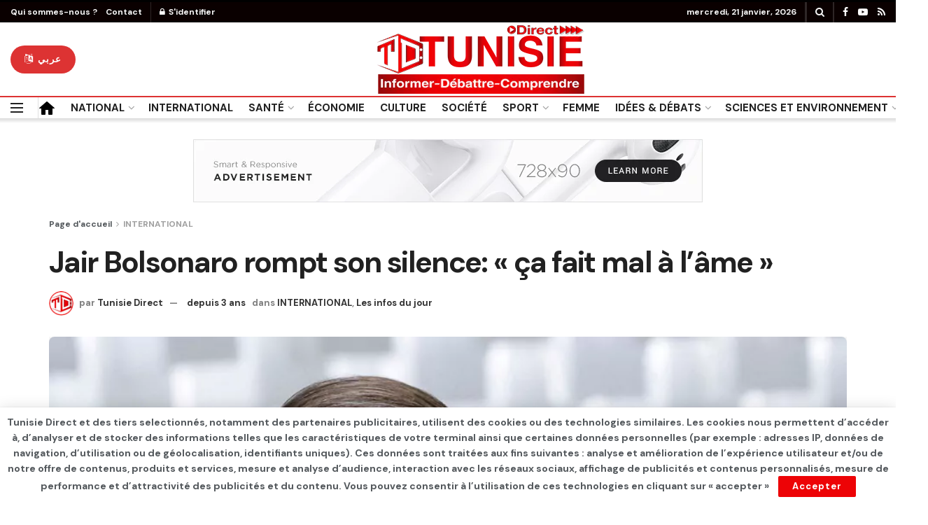

--- FILE ---
content_type: text/html; charset=UTF-8
request_url: https://www.tunisie-direct.com/jair-bolsonaro-rompt-son-silence-ca-fait-mal-a-lame/
body_size: 25194
content:
<!doctype html>
<!--[if lt IE 7]> <html class="no-js lt-ie9 lt-ie8 lt-ie7" lang="fr-FR"> <![endif]-->
<!--[if IE 7]>    <html class="no-js lt-ie9 lt-ie8" lang="fr-FR"> <![endif]-->
<!--[if IE 8]>    <html class="no-js lt-ie9" lang="fr-FR"> <![endif]-->
<!--[if IE 9]>    <html class="no-js lt-ie10" lang="fr-FR"> <![endif]-->
<!--[if gt IE 8]><!--> <html class="no-js" lang="fr-FR"> <!--<![endif]-->
<head>
    <meta http-equiv="Content-Type" content="text/html; charset=UTF-8" />
    <meta name='viewport' content='width=device-width, initial-scale=1, user-scalable=yes' />
    <link rel="profile" href="https://gmpg.org/xfn/11" />
    <link rel="pingback" href="https://www.tunisie-direct.com/xmlrpc.php" />
    <meta name='robots' content='index, follow, max-image-preview:large, max-snippet:-1, max-video-preview:-1' />
			<script type="text/javascript">
              var jnews_ajax_url = '/?ajax-request=jnews'
			</script>
			<script type="text/javascript">;window.jnews=window.jnews||{},window.jnews.library=window.jnews.library||{},window.jnews.library=function(){"use strict";var t=this;t.win=window,t.doc=document,t.globalBody=t.doc.getElementsByTagName("body")[0],t.globalBody=t.globalBody?t.globalBody:t.doc,t.win.jnewsDataStorage=t.win.jnewsDataStorage||{_storage:new WeakMap,put:function(t,e,n){this._storage.has(t)||this._storage.set(t,new Map),this._storage.get(t).set(e,n)},get:function(t,e){return this._storage.get(t).get(e)},has:function(t,e){return this._storage.has(t)&&this._storage.get(t).has(e)},remove:function(t,e){var n=this._storage.get(t).delete(e);return 0===!this._storage.get(t).size&&this._storage.delete(t),n}},t.windowWidth=function(){return t.win.innerWidth||t.docEl.clientWidth||t.globalBody.clientWidth},t.windowHeight=function(){return t.win.innerHeight||t.docEl.clientHeight||t.globalBody.clientHeight},t.requestAnimationFrame=t.win.requestAnimationFrame||t.win.webkitRequestAnimationFrame||t.win.mozRequestAnimationFrame||t.win.msRequestAnimationFrame||window.oRequestAnimationFrame||function(t){return setTimeout(t,1e3/60)},t.cancelAnimationFrame=t.win.cancelAnimationFrame||t.win.webkitCancelAnimationFrame||t.win.webkitCancelRequestAnimationFrame||t.win.mozCancelAnimationFrame||t.win.msCancelRequestAnimationFrame||t.win.oCancelRequestAnimationFrame||function(t){clearTimeout(t)},t.classListSupport="classList"in document.createElement("_"),t.hasClass=t.classListSupport?function(t,e){return t.classList.contains(e)}:function(t,e){return t.className.indexOf(e)>=0},t.addClass=t.classListSupport?function(e,n){t.hasClass(e,n)||e.classList.add(n)}:function(e,n){t.hasClass(e,n)||(e.className+=" "+n)},t.removeClass=t.classListSupport?function(e,n){t.hasClass(e,n)&&e.classList.remove(n)}:function(e,n){t.hasClass(e,n)&&(e.className=e.className.replace(n,""))},t.objKeys=function(t){var e=[];for(var n in t)Object.prototype.hasOwnProperty.call(t,n)&&e.push(n);return e},t.isObjectSame=function(t,e){var n=!0;return JSON.stringify(t)!==JSON.stringify(e)&&(n=!1),n},t.extend=function(){for(var t,e,n,i=arguments[0]||{},o=1,a=arguments.length;o<a;o++)if(null!==(t=arguments[o]))for(e in t)i!==(n=t[e])&&void 0!==n&&(i[e]=n);return i},t.dataStorage=t.win.jnewsDataStorage,t.isVisible=function(t){return 0!==t.offsetWidth&&0!==t.offsetHeight||t.getBoundingClientRect().length},t.getHeight=function(t){return t.offsetHeight||t.clientHeight||t.getBoundingClientRect().height},t.getWidth=function(t){return t.offsetWidth||t.clientWidth||t.getBoundingClientRect().width},t.supportsPassive=!1;try{var e=Object.defineProperty({},"passive",{get:function(){t.supportsPassive=!0}});"createEvent"in t.doc?t.win.addEventListener("test",null,e):"fireEvent"in t.doc&&t.win.attachEvent("test",null)}catch(t){}t.passiveOption=!!t.supportsPassive&&{passive:!0},t.addEvents=function(e,n,i){for(var o in n){var a=["touchstart","touchmove"].indexOf(o)>=0&&!i&&t.passiveOption;"createEvent"in t.doc?e.addEventListener(o,n[o],a):"fireEvent"in t.doc&&e.attachEvent("on"+o,n[o])}},t.removeEvents=function(e,n){for(var i in n)"createEvent"in t.doc?e.removeEventListener(i,n[i]):"fireEvent"in t.doc&&e.detachEvent("on"+i,n[i])},t.triggerEvents=function(e,n,i){var o;i=i||{detail:null};return"createEvent"in t.doc?(!(o=t.doc.createEvent("CustomEvent")||new CustomEvent(n)).initCustomEvent||o.initCustomEvent(n,!0,!1,i),void e.dispatchEvent(o)):"fireEvent"in t.doc?((o=t.doc.createEventObject()).eventType=n,void e.fireEvent("on"+o.eventType,o)):void 0},t.getParents=function(e,n){void 0===n&&(n=t.doc);for(var i=[],o=e.parentNode,a=!1;!a;)if(o){var s=o;s.querySelectorAll(n).length?a=!0:(i.push(s),o=s.parentNode)}else i=[],a=!0;return i},t.forEach=function(t,e,n){for(var i=0,o=t.length;i<o;i++)e.call(n,t[i],i)},t.getText=function(t){return t.innerText||t.textContent},t.setText=function(t,e){var n="object"==typeof e?e.innerText||e.textContent:e;t.innerText&&(t.innerText=n),t.textContent&&(t.textContent=n)},t.httpBuildQuery=function(e){return t.objKeys(e).reduce(function e(n){var i=arguments.length>1&&void 0!==arguments[1]?arguments[1]:null;return function(o,a){var s=n[a];a=encodeURIComponent(a);var r=i?"".concat(i,"[").concat(a,"]"):a;return null==s||"function"==typeof s?(o.push("".concat(r,"=")),o):["number","boolean","string"].includes(typeof s)?(o.push("".concat(r,"=").concat(encodeURIComponent(s))),o):(o.push(t.objKeys(s).reduce(e(s,r),[]).join("&")),o)}}(e),[]).join("&")},t.scrollTo=function(e,n,i){function o(t,e,n){this.start=this.position(),this.change=t-this.start,this.currentTime=0,this.increment=20,this.duration=void 0===n?500:n,this.callback=e,this.finish=!1,this.animateScroll()}return Math.easeInOutQuad=function(t,e,n,i){return(t/=i/2)<1?n/2*t*t+e:-n/2*(--t*(t-2)-1)+e},o.prototype.stop=function(){this.finish=!0},o.prototype.move=function(e){t.doc.documentElement.scrollTop=e,t.globalBody.parentNode.scrollTop=e,t.globalBody.scrollTop=e},o.prototype.position=function(){return t.doc.documentElement.scrollTop||t.globalBody.parentNode.scrollTop||t.globalBody.scrollTop},o.prototype.animateScroll=function(){this.currentTime+=this.increment;var e=Math.easeInOutQuad(this.currentTime,this.start,this.change,this.duration);this.move(e),this.currentTime<this.duration&&!this.finish?t.requestAnimationFrame.call(t.win,this.animateScroll.bind(this)):this.callback&&"function"==typeof this.callback&&this.callback()},new o(e,n,i)},t.unwrap=function(e){var n,i=e;t.forEach(e,(function(t,e){n?n+=t:n=t})),i.replaceWith(n)},t.performance={start:function(t){performance.mark(t+"Start")},stop:function(t){performance.mark(t+"End"),performance.measure(t,t+"Start",t+"End")}},t.fps=function(){var e=0,n=0,i=0;!function(){var o=e=0,a=0,s=0,r=document.getElementById("fpsTable"),c=function(e){void 0===document.getElementsByTagName("body")[0]?t.requestAnimationFrame.call(t.win,(function(){c(e)})):document.getElementsByTagName("body")[0].appendChild(e)};null===r&&((r=document.createElement("div")).style.position="fixed",r.style.top="120px",r.style.left="10px",r.style.width="100px",r.style.height="20px",r.style.border="1px solid black",r.style.fontSize="11px",r.style.zIndex="100000",r.style.backgroundColor="white",r.id="fpsTable",c(r));var l=function(){i++,n=Date.now(),(a=(i/(s=(n-e)/1e3)).toPrecision(2))!=o&&(o=a,r.innerHTML=o+"fps"),1<s&&(e=n,i=0),t.requestAnimationFrame.call(t.win,l)};l()}()},t.instr=function(t,e){for(var n=0;n<e.length;n++)if(-1!==t.toLowerCase().indexOf(e[n].toLowerCase()))return!0},t.winLoad=function(e,n){function i(i){if("complete"===t.doc.readyState||"interactive"===t.doc.readyState)return!i||n?setTimeout(e,n||1):e(i),1}i()||t.addEvents(t.win,{load:i})},t.docReady=function(e,n){function i(i){if("complete"===t.doc.readyState||"interactive"===t.doc.readyState)return!i||n?setTimeout(e,n||1):e(i),1}i()||t.addEvents(t.doc,{DOMContentLoaded:i})},t.fireOnce=function(){t.docReady((function(){t.assets=t.assets||[],t.assets.length&&(t.boot(),t.load_assets())}),50)},t.boot=function(){t.length&&t.doc.querySelectorAll("style[media]").forEach((function(t){"not all"==t.getAttribute("media")&&t.removeAttribute("media")}))},t.create_js=function(e,n){var i=t.doc.createElement("script");switch(i.setAttribute("src",e),n){case"defer":i.setAttribute("defer",!0);break;case"async":i.setAttribute("async",!0);break;case"deferasync":i.setAttribute("defer",!0),i.setAttribute("async",!0)}t.globalBody.appendChild(i)},t.load_assets=function(){"object"==typeof t.assets&&t.forEach(t.assets.slice(0),(function(e,n){var i="";e.defer&&(i+="defer"),e.async&&(i+="async"),t.create_js(e.url,i);var o=t.assets.indexOf(e);o>-1&&t.assets.splice(o,1)})),t.assets=jnewsoption.au_scripts=window.jnewsads=[]},t.docReady((function(){t.globalBody=t.globalBody==t.doc?t.doc.getElementsByTagName("body")[0]:t.globalBody,t.globalBody=t.globalBody?t.globalBody:t.doc}))},window.jnews.library=new window.jnews.library;</script>
	<!-- This site is optimized with the Yoast SEO plugin v25.2 - https://yoast.com/wordpress/plugins/seo/ -->
	<title>Jair Bolsonaro rompt son silence: &quot;ça fait mal à l&#039;âme&quot; - TUNISIE DIRECT</title>
	<link rel="canonical" href="https://www.tunisie-direct.com/jair-bolsonaro-rompt-son-silence-ca-fait-mal-a-lame/" />
	<meta property="og:locale" content="fr_FR" />
	<meta property="og:type" content="article" />
	<meta property="og:title" content="Jair Bolsonaro rompt son silence: &quot;ça fait mal à l&#039;âme&quot; - TUNISIE DIRECT" />
	<meta property="og:description" content="Le président brésilien Jair Bolsonaro a rompu le silence vendredi après 40 jours de mutisme en exprimant son «&nbsp;mal à l’âme&nbsp;» consécutif à sa défaite électorale face à Lula fin octobre. Lire aussi Trump ? Davos et son destin Inondations en Tunisie: La liste des routes coupées, selon la Garde nationale «&nbsp;J’ai été silencieux pendant près [&hellip;]" />
	<meta property="og:url" content="https://www.tunisie-direct.com/jair-bolsonaro-rompt-son-silence-ca-fait-mal-a-lame/" />
	<meta property="og:site_name" content="TUNISIE DIRECT" />
	<meta property="article:published_time" content="2022-12-11T12:04:22+00:00" />
	<meta property="article:modified_time" content="2022-12-11T12:04:23+00:00" />
	<meta property="og:image" content="https://www.tunisie-direct.com/wp-content/uploads/2022/12/5d75ca4e12613318b4583905494eb11f.jpg" />
	<meta property="og:image:width" content="924" />
	<meta property="og:image:height" content="616" />
	<meta property="og:image:type" content="image/jpeg" />
	<meta name="author" content="Tunisie Direct" />
	<meta name="twitter:card" content="summary_large_image" />
	<meta name="twitter:label1" content="Écrit par" />
	<meta name="twitter:data1" content="Tunisie Direct" />
	<meta name="twitter:label2" content="Durée de lecture estimée" />
	<meta name="twitter:data2" content="2 minutes" />
	<script type="application/ld+json" class="yoast-schema-graph">{"@context":"https://schema.org","@graph":[{"@type":"Article","@id":"https://www.tunisie-direct.com/jair-bolsonaro-rompt-son-silence-ca-fait-mal-a-lame/#article","isPartOf":{"@id":"https://www.tunisie-direct.com/jair-bolsonaro-rompt-son-silence-ca-fait-mal-a-lame/"},"author":{"name":"Tunisie Direct","@id":"https://www.tunisie-direct.com/#/schema/person/ee541e327a50a23f58701f63edc76873"},"headline":"Jair Bolsonaro rompt son silence: « ça fait mal à l&rsquo;âme »","datePublished":"2022-12-11T12:04:22+00:00","dateModified":"2022-12-11T12:04:23+00:00","mainEntityOfPage":{"@id":"https://www.tunisie-direct.com/jair-bolsonaro-rompt-son-silence-ca-fait-mal-a-lame/"},"wordCount":319,"commentCount":0,"publisher":{"@id":"https://www.tunisie-direct.com/#/schema/person/dbb3efc5e31f8e1e7c66b40c485f9076"},"image":{"@id":"https://www.tunisie-direct.com/jair-bolsonaro-rompt-son-silence-ca-fait-mal-a-lame/#primaryimage"},"thumbnailUrl":"https://www.tunisie-direct.com/wp-content/uploads/2022/12/5d75ca4e12613318b4583905494eb11f.jpg","articleSection":["INTERNATIONAL","Les infos du jour"],"inLanguage":"fr-FR"},{"@type":"WebPage","@id":"https://www.tunisie-direct.com/jair-bolsonaro-rompt-son-silence-ca-fait-mal-a-lame/","url":"https://www.tunisie-direct.com/jair-bolsonaro-rompt-son-silence-ca-fait-mal-a-lame/","name":"Jair Bolsonaro rompt son silence: \"ça fait mal à l'âme\" - TUNISIE DIRECT","isPartOf":{"@id":"https://www.tunisie-direct.com/#website"},"primaryImageOfPage":{"@id":"https://www.tunisie-direct.com/jair-bolsonaro-rompt-son-silence-ca-fait-mal-a-lame/#primaryimage"},"image":{"@id":"https://www.tunisie-direct.com/jair-bolsonaro-rompt-son-silence-ca-fait-mal-a-lame/#primaryimage"},"thumbnailUrl":"https://www.tunisie-direct.com/wp-content/uploads/2022/12/5d75ca4e12613318b4583905494eb11f.jpg","datePublished":"2022-12-11T12:04:22+00:00","dateModified":"2022-12-11T12:04:23+00:00","breadcrumb":{"@id":"https://www.tunisie-direct.com/jair-bolsonaro-rompt-son-silence-ca-fait-mal-a-lame/#breadcrumb"},"inLanguage":"fr-FR","potentialAction":[{"@type":"ReadAction","target":["https://www.tunisie-direct.com/jair-bolsonaro-rompt-son-silence-ca-fait-mal-a-lame/"]}]},{"@type":"ImageObject","inLanguage":"fr-FR","@id":"https://www.tunisie-direct.com/jair-bolsonaro-rompt-son-silence-ca-fait-mal-a-lame/#primaryimage","url":"https://www.tunisie-direct.com/wp-content/uploads/2022/12/5d75ca4e12613318b4583905494eb11f.jpg","contentUrl":"https://www.tunisie-direct.com/wp-content/uploads/2022/12/5d75ca4e12613318b4583905494eb11f.jpg","width":924,"height":616},{"@type":"BreadcrumbList","@id":"https://www.tunisie-direct.com/jair-bolsonaro-rompt-son-silence-ca-fait-mal-a-lame/#breadcrumb","itemListElement":[{"@type":"ListItem","position":1,"name":"Accueil","item":"https://www.tunisie-direct.com/"},{"@type":"ListItem","position":2,"name":"Jair Bolsonaro rompt son silence: « ça fait mal à l&rsquo;âme »"}]},{"@type":"WebSite","@id":"https://www.tunisie-direct.com/#website","url":"https://www.tunisie-direct.com/","name":"TUNISIE DIRECT","description":"Informer - Débattre - Comprendre","publisher":{"@id":"https://www.tunisie-direct.com/#/schema/person/dbb3efc5e31f8e1e7c66b40c485f9076"},"potentialAction":[{"@type":"SearchAction","target":{"@type":"EntryPoint","urlTemplate":"https://www.tunisie-direct.com/?s={search_term_string}"},"query-input":{"@type":"PropertyValueSpecification","valueRequired":true,"valueName":"search_term_string"}}],"inLanguage":"fr-FR"},{"@type":["Person","Organization"],"@id":"https://www.tunisie-direct.com/#/schema/person/dbb3efc5e31f8e1e7c66b40c485f9076","name":"Abdeljelil Messaoudi","image":{"@type":"ImageObject","inLanguage":"fr-FR","@id":"https://www.tunisie-direct.com/#/schema/person/image/","url":"https://secure.gravatar.com/avatar/a529cc1bf25d7a1a0be5de6fa8ba9496af005cc51596e4845b2020c54f902c86?s=96&d=mm&r=g","contentUrl":"https://secure.gravatar.com/avatar/a529cc1bf25d7a1a0be5de6fa8ba9496af005cc51596e4845b2020c54f902c86?s=96&d=mm&r=g","caption":"Abdeljelil Messaoudi"},"logo":{"@id":"https://www.tunisie-direct.com/#/schema/person/image/"}},{"@type":"Person","@id":"https://www.tunisie-direct.com/#/schema/person/ee541e327a50a23f58701f63edc76873","name":"Tunisie Direct","image":{"@type":"ImageObject","inLanguage":"fr-FR","@id":"https://www.tunisie-direct.com/#/schema/person/image/","url":"https://secure.gravatar.com/avatar/55a885c4e93e23720aa3d1786d25ec79aa57f5506c0e30eeb5aa43984cd3e935?s=96&d=mm&r=g","contentUrl":"https://secure.gravatar.com/avatar/55a885c4e93e23720aa3d1786d25ec79aa57f5506c0e30eeb5aa43984cd3e935?s=96&d=mm&r=g","caption":"Tunisie Direct"},"sameAs":["https://tunisie-direct.com"],"url":"https://www.tunisie-direct.com/author/admin5690/"}]}</script>
	<!-- / Yoast SEO plugin. -->


<link rel='dns-prefetch' href='//www.googletagmanager.com' />
<link rel='dns-prefetch' href='//fonts.googleapis.com' />
<link rel='dns-prefetch' href='//pagead2.googlesyndication.com' />
<link rel='preconnect' href='https://fonts.gstatic.com' />
<link rel="alternate" type="application/rss+xml" title="TUNISIE DIRECT &raquo; Flux" href="https://www.tunisie-direct.com/feed/" />
<link rel="alternate" title="oEmbed (JSON)" type="application/json+oembed" href="https://www.tunisie-direct.com/wp-json/oembed/1.0/embed?url=https%3A%2F%2Fwww.tunisie-direct.com%2Fjair-bolsonaro-rompt-son-silence-ca-fait-mal-a-lame%2F" />
<link rel="alternate" title="oEmbed (XML)" type="text/xml+oembed" href="https://www.tunisie-direct.com/wp-json/oembed/1.0/embed?url=https%3A%2F%2Fwww.tunisie-direct.com%2Fjair-bolsonaro-rompt-son-silence-ca-fait-mal-a-lame%2F&#038;format=xml" />
<style id='wp-img-auto-sizes-contain-inline-css' type='text/css'>
img:is([sizes=auto i],[sizes^="auto," i]){contain-intrinsic-size:3000px 1500px}
/*# sourceURL=wp-img-auto-sizes-contain-inline-css */
</style>
<style id='wp-emoji-styles-inline-css' type='text/css'>

	img.wp-smiley, img.emoji {
		display: inline !important;
		border: none !important;
		box-shadow: none !important;
		height: 1em !important;
		width: 1em !important;
		margin: 0 0.07em !important;
		vertical-align: -0.1em !important;
		background: none !important;
		padding: 0 !important;
	}
/*# sourceURL=wp-emoji-styles-inline-css */
</style>
<link rel='stylesheet' id='wp-block-library-css' href='https://www.tunisie-direct.com/wp-includes/css/dist/block-library/style.min.css?ver=6.9' type='text/css' media='all' />
<style id='global-styles-inline-css' type='text/css'>
:root{--wp--preset--aspect-ratio--square: 1;--wp--preset--aspect-ratio--4-3: 4/3;--wp--preset--aspect-ratio--3-4: 3/4;--wp--preset--aspect-ratio--3-2: 3/2;--wp--preset--aspect-ratio--2-3: 2/3;--wp--preset--aspect-ratio--16-9: 16/9;--wp--preset--aspect-ratio--9-16: 9/16;--wp--preset--color--black: #000000;--wp--preset--color--cyan-bluish-gray: #abb8c3;--wp--preset--color--white: #ffffff;--wp--preset--color--pale-pink: #f78da7;--wp--preset--color--vivid-red: #cf2e2e;--wp--preset--color--luminous-vivid-orange: #ff6900;--wp--preset--color--luminous-vivid-amber: #fcb900;--wp--preset--color--light-green-cyan: #7bdcb5;--wp--preset--color--vivid-green-cyan: #00d084;--wp--preset--color--pale-cyan-blue: #8ed1fc;--wp--preset--color--vivid-cyan-blue: #0693e3;--wp--preset--color--vivid-purple: #9b51e0;--wp--preset--gradient--vivid-cyan-blue-to-vivid-purple: linear-gradient(135deg,rgb(6,147,227) 0%,rgb(155,81,224) 100%);--wp--preset--gradient--light-green-cyan-to-vivid-green-cyan: linear-gradient(135deg,rgb(122,220,180) 0%,rgb(0,208,130) 100%);--wp--preset--gradient--luminous-vivid-amber-to-luminous-vivid-orange: linear-gradient(135deg,rgb(252,185,0) 0%,rgb(255,105,0) 100%);--wp--preset--gradient--luminous-vivid-orange-to-vivid-red: linear-gradient(135deg,rgb(255,105,0) 0%,rgb(207,46,46) 100%);--wp--preset--gradient--very-light-gray-to-cyan-bluish-gray: linear-gradient(135deg,rgb(238,238,238) 0%,rgb(169,184,195) 100%);--wp--preset--gradient--cool-to-warm-spectrum: linear-gradient(135deg,rgb(74,234,220) 0%,rgb(151,120,209) 20%,rgb(207,42,186) 40%,rgb(238,44,130) 60%,rgb(251,105,98) 80%,rgb(254,248,76) 100%);--wp--preset--gradient--blush-light-purple: linear-gradient(135deg,rgb(255,206,236) 0%,rgb(152,150,240) 100%);--wp--preset--gradient--blush-bordeaux: linear-gradient(135deg,rgb(254,205,165) 0%,rgb(254,45,45) 50%,rgb(107,0,62) 100%);--wp--preset--gradient--luminous-dusk: linear-gradient(135deg,rgb(255,203,112) 0%,rgb(199,81,192) 50%,rgb(65,88,208) 100%);--wp--preset--gradient--pale-ocean: linear-gradient(135deg,rgb(255,245,203) 0%,rgb(182,227,212) 50%,rgb(51,167,181) 100%);--wp--preset--gradient--electric-grass: linear-gradient(135deg,rgb(202,248,128) 0%,rgb(113,206,126) 100%);--wp--preset--gradient--midnight: linear-gradient(135deg,rgb(2,3,129) 0%,rgb(40,116,252) 100%);--wp--preset--font-size--small: 13px;--wp--preset--font-size--medium: 20px;--wp--preset--font-size--large: 36px;--wp--preset--font-size--x-large: 42px;--wp--preset--spacing--20: 0.44rem;--wp--preset--spacing--30: 0.67rem;--wp--preset--spacing--40: 1rem;--wp--preset--spacing--50: 1.5rem;--wp--preset--spacing--60: 2.25rem;--wp--preset--spacing--70: 3.38rem;--wp--preset--spacing--80: 5.06rem;--wp--preset--shadow--natural: 6px 6px 9px rgba(0, 0, 0, 0.2);--wp--preset--shadow--deep: 12px 12px 50px rgba(0, 0, 0, 0.4);--wp--preset--shadow--sharp: 6px 6px 0px rgba(0, 0, 0, 0.2);--wp--preset--shadow--outlined: 6px 6px 0px -3px rgb(255, 255, 255), 6px 6px rgb(0, 0, 0);--wp--preset--shadow--crisp: 6px 6px 0px rgb(0, 0, 0);}:where(.is-layout-flex){gap: 0.5em;}:where(.is-layout-grid){gap: 0.5em;}body .is-layout-flex{display: flex;}.is-layout-flex{flex-wrap: wrap;align-items: center;}.is-layout-flex > :is(*, div){margin: 0;}body .is-layout-grid{display: grid;}.is-layout-grid > :is(*, div){margin: 0;}:where(.wp-block-columns.is-layout-flex){gap: 2em;}:where(.wp-block-columns.is-layout-grid){gap: 2em;}:where(.wp-block-post-template.is-layout-flex){gap: 1.25em;}:where(.wp-block-post-template.is-layout-grid){gap: 1.25em;}.has-black-color{color: var(--wp--preset--color--black) !important;}.has-cyan-bluish-gray-color{color: var(--wp--preset--color--cyan-bluish-gray) !important;}.has-white-color{color: var(--wp--preset--color--white) !important;}.has-pale-pink-color{color: var(--wp--preset--color--pale-pink) !important;}.has-vivid-red-color{color: var(--wp--preset--color--vivid-red) !important;}.has-luminous-vivid-orange-color{color: var(--wp--preset--color--luminous-vivid-orange) !important;}.has-luminous-vivid-amber-color{color: var(--wp--preset--color--luminous-vivid-amber) !important;}.has-light-green-cyan-color{color: var(--wp--preset--color--light-green-cyan) !important;}.has-vivid-green-cyan-color{color: var(--wp--preset--color--vivid-green-cyan) !important;}.has-pale-cyan-blue-color{color: var(--wp--preset--color--pale-cyan-blue) !important;}.has-vivid-cyan-blue-color{color: var(--wp--preset--color--vivid-cyan-blue) !important;}.has-vivid-purple-color{color: var(--wp--preset--color--vivid-purple) !important;}.has-black-background-color{background-color: var(--wp--preset--color--black) !important;}.has-cyan-bluish-gray-background-color{background-color: var(--wp--preset--color--cyan-bluish-gray) !important;}.has-white-background-color{background-color: var(--wp--preset--color--white) !important;}.has-pale-pink-background-color{background-color: var(--wp--preset--color--pale-pink) !important;}.has-vivid-red-background-color{background-color: var(--wp--preset--color--vivid-red) !important;}.has-luminous-vivid-orange-background-color{background-color: var(--wp--preset--color--luminous-vivid-orange) !important;}.has-luminous-vivid-amber-background-color{background-color: var(--wp--preset--color--luminous-vivid-amber) !important;}.has-light-green-cyan-background-color{background-color: var(--wp--preset--color--light-green-cyan) !important;}.has-vivid-green-cyan-background-color{background-color: var(--wp--preset--color--vivid-green-cyan) !important;}.has-pale-cyan-blue-background-color{background-color: var(--wp--preset--color--pale-cyan-blue) !important;}.has-vivid-cyan-blue-background-color{background-color: var(--wp--preset--color--vivid-cyan-blue) !important;}.has-vivid-purple-background-color{background-color: var(--wp--preset--color--vivid-purple) !important;}.has-black-border-color{border-color: var(--wp--preset--color--black) !important;}.has-cyan-bluish-gray-border-color{border-color: var(--wp--preset--color--cyan-bluish-gray) !important;}.has-white-border-color{border-color: var(--wp--preset--color--white) !important;}.has-pale-pink-border-color{border-color: var(--wp--preset--color--pale-pink) !important;}.has-vivid-red-border-color{border-color: var(--wp--preset--color--vivid-red) !important;}.has-luminous-vivid-orange-border-color{border-color: var(--wp--preset--color--luminous-vivid-orange) !important;}.has-luminous-vivid-amber-border-color{border-color: var(--wp--preset--color--luminous-vivid-amber) !important;}.has-light-green-cyan-border-color{border-color: var(--wp--preset--color--light-green-cyan) !important;}.has-vivid-green-cyan-border-color{border-color: var(--wp--preset--color--vivid-green-cyan) !important;}.has-pale-cyan-blue-border-color{border-color: var(--wp--preset--color--pale-cyan-blue) !important;}.has-vivid-cyan-blue-border-color{border-color: var(--wp--preset--color--vivid-cyan-blue) !important;}.has-vivid-purple-border-color{border-color: var(--wp--preset--color--vivid-purple) !important;}.has-vivid-cyan-blue-to-vivid-purple-gradient-background{background: var(--wp--preset--gradient--vivid-cyan-blue-to-vivid-purple) !important;}.has-light-green-cyan-to-vivid-green-cyan-gradient-background{background: var(--wp--preset--gradient--light-green-cyan-to-vivid-green-cyan) !important;}.has-luminous-vivid-amber-to-luminous-vivid-orange-gradient-background{background: var(--wp--preset--gradient--luminous-vivid-amber-to-luminous-vivid-orange) !important;}.has-luminous-vivid-orange-to-vivid-red-gradient-background{background: var(--wp--preset--gradient--luminous-vivid-orange-to-vivid-red) !important;}.has-very-light-gray-to-cyan-bluish-gray-gradient-background{background: var(--wp--preset--gradient--very-light-gray-to-cyan-bluish-gray) !important;}.has-cool-to-warm-spectrum-gradient-background{background: var(--wp--preset--gradient--cool-to-warm-spectrum) !important;}.has-blush-light-purple-gradient-background{background: var(--wp--preset--gradient--blush-light-purple) !important;}.has-blush-bordeaux-gradient-background{background: var(--wp--preset--gradient--blush-bordeaux) !important;}.has-luminous-dusk-gradient-background{background: var(--wp--preset--gradient--luminous-dusk) !important;}.has-pale-ocean-gradient-background{background: var(--wp--preset--gradient--pale-ocean) !important;}.has-electric-grass-gradient-background{background: var(--wp--preset--gradient--electric-grass) !important;}.has-midnight-gradient-background{background: var(--wp--preset--gradient--midnight) !important;}.has-small-font-size{font-size: var(--wp--preset--font-size--small) !important;}.has-medium-font-size{font-size: var(--wp--preset--font-size--medium) !important;}.has-large-font-size{font-size: var(--wp--preset--font-size--large) !important;}.has-x-large-font-size{font-size: var(--wp--preset--font-size--x-large) !important;}
/*# sourceURL=global-styles-inline-css */
</style>

<style id='classic-theme-styles-inline-css' type='text/css'>
/*! This file is auto-generated */
.wp-block-button__link{color:#fff;background-color:#32373c;border-radius:9999px;box-shadow:none;text-decoration:none;padding:calc(.667em + 2px) calc(1.333em + 2px);font-size:1.125em}.wp-block-file__button{background:#32373c;color:#fff;text-decoration:none}
/*# sourceURL=/wp-includes/css/classic-themes.min.css */
</style>
<link rel='stylesheet' id='wpa-css-css' href='https://www.tunisie-direct.com/wp-content/plugins/honeypot/includes/css/wpa.css?ver=2.2.11' type='text/css' media='all' />
<link rel='stylesheet' id='jnews-video-css' href='https://www.tunisie-direct.com/wp-content/plugins/jnews-video/assets/css/plugin.css?ver=9.0.5' type='text/css' media='all' />
<link rel='stylesheet' id='jnews-video-darkmode-css' href='https://www.tunisie-direct.com/wp-content/plugins/jnews-video/assets/css/darkmode.css?ver=9.0.5' type='text/css' media='all' />
<link rel='stylesheet' id='jnews-parent-style-css' href='https://www.tunisie-direct.com/wp-content/themes/jnews/style.css?ver=6.9' type='text/css' media='all' />
<link rel='stylesheet' id='jeg_customizer_font-css' href='//fonts.googleapis.com/css?family=DM+Sans%3A700%7CEncode+Sans%3A600&#038;display=swap&#038;ver=1.2.6' type='text/css' media='all' />
<link rel='stylesheet' id='font-awesome-css' href='https://www.tunisie-direct.com/wp-content/plugins/elementor/assets/lib/font-awesome/css/font-awesome.min.css?ver=4.7.0' type='text/css' media='all' />
<link rel='stylesheet' id='jnews-icon-css' href='https://www.tunisie-direct.com/wp-content/themes/jnews/assets/fonts/jegicon/jegicon.css?ver=1.0.0' type='text/css' media='all' />
<link rel='stylesheet' id='jscrollpane-css' href='https://www.tunisie-direct.com/wp-content/themes/jnews/assets/css/jquery.jscrollpane.css?ver=1.0.0' type='text/css' media='all' />
<link rel='stylesheet' id='oknav-css' href='https://www.tunisie-direct.com/wp-content/themes/jnews/assets/css/okayNav.css?ver=1.0.0' type='text/css' media='all' />
<link rel='stylesheet' id='magnific-popup-css' href='https://www.tunisie-direct.com/wp-content/themes/jnews/assets/css/magnific-popup.css?ver=1.0.0' type='text/css' media='all' />
<link rel='stylesheet' id='chosen-css' href='https://www.tunisie-direct.com/wp-content/themes/jnews/assets/css/chosen/chosen.css?ver=1.0.0' type='text/css' media='all' />
<link rel='stylesheet' id='jnews-main-css' href='https://www.tunisie-direct.com/wp-content/themes/jnews/assets/css/main.css?ver=1.0.0' type='text/css' media='all' />
<link rel='stylesheet' id='jnews-pages-css' href='https://www.tunisie-direct.com/wp-content/themes/jnews/assets/css/pages.css?ver=1.0.0' type='text/css' media='all' />
<link rel='stylesheet' id='jnews-single-css' href='https://www.tunisie-direct.com/wp-content/themes/jnews/assets/css/single.css?ver=1.0.0' type='text/css' media='all' />
<link rel='stylesheet' id='jnews-responsive-css' href='https://www.tunisie-direct.com/wp-content/themes/jnews/assets/css/responsive.css?ver=1.0.0' type='text/css' media='all' />
<link rel='stylesheet' id='jnews-pb-temp-css' href='https://www.tunisie-direct.com/wp-content/themes/jnews/assets/css/pb-temp.css?ver=1.0.0' type='text/css' media='all' />
<link rel='stylesheet' id='jnews-elementor-css' href='https://www.tunisie-direct.com/wp-content/themes/jnews/assets/css/elementor-frontend.css?ver=1.0.0' type='text/css' media='all' />
<link rel='stylesheet' id='jnews-style-css' href='https://www.tunisie-direct.com/wp-content/themes/jnews-child/style.css?ver=1.0.0' type='text/css' media='all' />
<link rel='stylesheet' id='jnews-darkmode-css' href='https://www.tunisie-direct.com/wp-content/themes/jnews/assets/css/darkmode.css?ver=1.0.0' type='text/css' media='all' />
<link rel='stylesheet' id='wp-block-paragraph-css' href='https://www.tunisie-direct.com/wp-includes/blocks/paragraph/style.min.css?ver=6.9' type='text/css' media='all' />
<link rel='stylesheet' id='jnews-select-share-css' href='https://www.tunisie-direct.com/wp-content/plugins/jnews-social-share/assets/css/plugin.css' type='text/css' media='all' />
<script type="text/javascript" src="https://www.tunisie-direct.com/wp-includes/js/jquery/jquery.min.js?ver=3.7.1" id="jquery-core-js"></script>
<script type="text/javascript" src="https://www.tunisie-direct.com/wp-includes/js/jquery/jquery-migrate.min.js?ver=3.4.1" id="jquery-migrate-js"></script>

<!-- Extrait de code de la balise Google (gtag.js) ajouté par Site Kit -->
<!-- Extrait Google Analytics ajouté par Site Kit -->
<script type="text/javascript" src="https://www.googletagmanager.com/gtag/js?id=GT-5R34NX3" id="google_gtagjs-js" async></script>
<script type="text/javascript" id="google_gtagjs-js-after">
/* <![CDATA[ */
window.dataLayer = window.dataLayer || [];function gtag(){dataLayer.push(arguments);}
gtag("set","linker",{"domains":["www.tunisie-direct.com"]});
gtag("js", new Date());
gtag("set", "developer_id.dZTNiMT", true);
gtag("config", "GT-5R34NX3");
//# sourceURL=google_gtagjs-js-after
/* ]]> */
</script>
<link rel="https://api.w.org/" href="https://www.tunisie-direct.com/wp-json/" /><link rel="alternate" title="JSON" type="application/json" href="https://www.tunisie-direct.com/wp-json/wp/v2/posts/38790" /><link rel="EditURI" type="application/rsd+xml" title="RSD" href="https://www.tunisie-direct.com/xmlrpc.php?rsd" />
<meta name="generator" content="WordPress 6.9" />
<link rel='shortlink' href='https://www.tunisie-direct.com/?p=38790' />
<meta name="generator" content="Site Kit by Google 1.170.0" />
<!-- Balises Meta Google AdSense ajoutées par Site Kit -->
<meta name="google-adsense-platform-account" content="ca-host-pub-2644536267352236">
<meta name="google-adsense-platform-domain" content="sitekit.withgoogle.com">
<!-- Fin des balises Meta End Google AdSense ajoutées par Site Kit -->
<meta name="generator" content="Elementor 3.29.1; features: additional_custom_breakpoints, e_local_google_fonts; settings: css_print_method-external, google_font-enabled, font_display-auto">
			<style>
				.e-con.e-parent:nth-of-type(n+4):not(.e-lazyloaded):not(.e-no-lazyload),
				.e-con.e-parent:nth-of-type(n+4):not(.e-lazyloaded):not(.e-no-lazyload) * {
					background-image: none !important;
				}
				@media screen and (max-height: 1024px) {
					.e-con.e-parent:nth-of-type(n+3):not(.e-lazyloaded):not(.e-no-lazyload),
					.e-con.e-parent:nth-of-type(n+3):not(.e-lazyloaded):not(.e-no-lazyload) * {
						background-image: none !important;
					}
				}
				@media screen and (max-height: 640px) {
					.e-con.e-parent:nth-of-type(n+2):not(.e-lazyloaded):not(.e-no-lazyload),
					.e-con.e-parent:nth-of-type(n+2):not(.e-lazyloaded):not(.e-no-lazyload) * {
						background-image: none !important;
					}
				}
			</style>
			
<!-- Extrait Google AdSense ajouté par Site Kit -->
<script type="text/javascript" async="async" src="https://pagead2.googlesyndication.com/pagead/js/adsbygoogle.js?client=ca-pub-8425037979935209&amp;host=ca-host-pub-2644536267352236" crossorigin="anonymous"></script>

<!-- End Google AdSense snippet added by Site Kit -->
<script type='application/ld+json'>{"@context":"http:\/\/schema.org","@type":"Organization","@id":"https:\/\/www.tunisie-direct.com\/#organization","url":"https:\/\/www.tunisie-direct.com\/","name":"","logo":{"@type":"ImageObject","url":""},"sameAs":["https:\/\/www.facebook.com\/TUN.DIRECT","x.com","#","https:\/\/www.tunisie-direct.com\/feed\/"]}</script>
<script type='application/ld+json'>{"@context":"http:\/\/schema.org","@type":"WebSite","@id":"https:\/\/www.tunisie-direct.com\/#website","url":"https:\/\/www.tunisie-direct.com\/","name":"","potentialAction":{"@type":"SearchAction","target":"https:\/\/www.tunisie-direct.com\/?s={search_term_string}","query-input":"required name=search_term_string"}}</script>
<link rel="icon" href="https://www.tunisie-direct.com/wp-content/uploads/2020/11/TDLOGO2-75x75.png" sizes="32x32" />
<link rel="icon" href="https://www.tunisie-direct.com/wp-content/uploads/2020/11/TDLOGO2.png" sizes="192x192" />
<link rel="apple-touch-icon" href="https://www.tunisie-direct.com/wp-content/uploads/2020/11/TDLOGO2.png" />
<meta name="msapplication-TileImage" content="https://www.tunisie-direct.com/wp-content/uploads/2020/11/TDLOGO2.png" />
		<style type="text/css" id="wp-custom-css">
			.jeg_logo img {
    max-height: 122px;
	  width: auto;
}
.jeg_stickybar .jeg_logo img {
    max-height: 70px;
	  width: auto;
}

.jeg_vertical_playlist .jeg_video_playlist_video_content {
    float: right;
}
.jeg_block_title {
  
    font-size: 36px;
	
}
.wp-block-image img {
   
    padding-left: 10px;
}
.jeg_block_heading_6 .jeg_block_title {
    font-size: 32px;
}
.wp-block-image figcaption {
    margin-top: .5em;
    margin-bottom: 1em;
    text-align: center;
    font-size: 14px;
    color: red;
}
.thumbnail-container > img {
	border-radius: 8px;}
.jeg_heroblock .jeg_thumb, .jeg_heroblock .jeg_thumb{
	border-radius: 8px;} 		</style>
		<link rel='stylesheet' id='jnews-scheme-css' href='https://www.tunisie-direct.com/wp-content/themes/jnews/data/import/newspaper/scheme.css?ver=1.0.0' type='text/css' media='all' />
</head>
<body class="wp-singular post-template-default single single-post postid-38790 single-format-standard wp-embed-responsive wp-theme-jnews wp-child-theme-jnews-child jeg_toggle_dark jeg_single_tpl_1 jeg_single_fullwidth jnews jsc_normal elementor-default elementor-kit-132">

    
    
    <div class="jeg_ad jeg_ad_top jnews_header_top_ads">
        <div class='ads-wrapper  '></div>    </div>

    <!-- The Main Wrapper
    ============================================= -->
    <div class="jeg_viewport">

        
        <div class="jeg_header_wrapper">
            <div class="jeg_header_instagram_wrapper">
    </div>

<!-- HEADER -->
<div class="jeg_header full">
    <div class="jeg_topbar jeg_container dark">
    <div class="container">
        <div class="jeg_nav_row">
            
                <div class="jeg_nav_col jeg_nav_left  jeg_nav_grow">
                    <div class="item_wrap jeg_nav_alignleft">
                        <div class="jeg_nav_item">
	<ul class="jeg_menu jeg_top_menu"><li id="menu-item-18406" class="menu-item menu-item-type-post_type menu-item-object-page menu-item-18406"><a href="https://www.tunisie-direct.com/qui-sommes-nous/">Qui sommes-nous ?</a></li>
<li id="menu-item-18407" class="menu-item menu-item-type-post_type menu-item-object-page menu-item-18407"><a href="https://www.tunisie-direct.com/contact/">Contact</a></li>
</ul></div><div class="jeg_nav_item jeg_nav_account">
    <ul class="jeg_accountlink jeg_menu">
        <li><a href="#jeg_loginform" class="jeg_popuplink"><i class="fa fa-lock"></i> S&#039;identifier</a></li>    </ul>
</div>                    </div>
                </div>

                
                <div class="jeg_nav_col jeg_nav_center  jeg_nav_normal">
                    <div class="item_wrap jeg_nav_aligncenter">
                        <div class="jeg_nav_item jeg_top_date">
    mercredi, 21 janvier, 2026</div><div class="jeg_separator separator4"></div>                    </div>
                </div>

                
                <div class="jeg_nav_col jeg_nav_right  jeg_nav_normal">
                    <div class="item_wrap jeg_nav_alignright">
                        <div class="jeg_separator separator1"></div><!-- Search Icon -->
<div class="jeg_nav_item jeg_search_wrapper search_icon jeg_search_popup_expand">
    <a href="#" class="jeg_search_toggle"><i class="fa fa-search"></i></a>
    <form action="https://www.tunisie-direct.com/" method="get" class="jeg_search_form" target="_top">
    <input name="s" class="jeg_search_input" placeholder="Chercher..." type="text" value="" autocomplete="off">
    <button aria-label="Search Button" type="submit" class="jeg_search_button btn"><i class="fa fa-search"></i></button>
</form>
<!-- jeg_search_hide with_result no_result -->
<div class="jeg_search_result jeg_search_hide with_result">
    <div class="search-result-wrapper">
    </div>
    <div class="search-link search-noresult">
        Pas de résultat    </div>
    <div class="search-link search-all-button">
        <i class="fa fa-search"></i> Afficher tous les résultats    </div>
</div></div><div class="jeg_separator separator5"></div>			<div
				class="jeg_nav_item socials_widget jeg_social_icon_block nobg">
				<a href="https://www.facebook.com/TUN.DIRECT" target='_blank' rel='external noopener nofollow' class="jeg_facebook"><i class="fa fa-facebook"></i> </a><a href="#" target='_blank' rel='external noopener nofollow' class="jeg_youtube"><i class="fa fa-youtube-play"></i> </a><a href="https://www.tunisie-direct.com/feed/" target='_blank' rel='external noopener nofollow' class="jeg_rss"><i class="fa fa-rss"></i> </a>			</div>
			                    </div>
                </div>

                        </div>
    </div>
</div><!-- /.jeg_container --><div class="jeg_midbar jeg_container normal">
    <div class="container">
        <div class="jeg_nav_row">
            
                <div class="jeg_nav_col jeg_nav_left jeg_nav_normal">
                    <div class="item_wrap jeg_nav_alignleft">
                                            </div>
                </div>

                
                <div class="jeg_nav_col jeg_nav_center jeg_nav_normal">
                    <div class="item_wrap jeg_nav_alignleft">
                        <!-- Button -->
<div class="jeg_nav_item jeg_button_1">
    		<a href="https://www.tunisie-direct.com/ar/"
		   class="btn round "
		   target="_blank">
			<i class="fa fa-language"></i>
			عربي		</a>
		</div>                    </div>
                </div>

                
                <div class="jeg_nav_col jeg_nav_right jeg_nav_grow">
                    <div class="item_wrap jeg_nav_aligncenter">
                        <div class="jeg_nav_item jeg_logo jeg_desktop_logo">
			<div class="site-title">
	    	<a href="https://www.tunisie-direct.com/" style="padding: 0 0 0 0;">
	    	    <img class='jeg_logo_img' src="https://www.tunisie-direct.com/wp-content/uploads/2024/01/TDfr-new-logo-20244.png"  alt="TUNISIE DIRECT"data-light-src="https://www.tunisie-direct.com/wp-content/uploads/2024/01/TDfr-new-logo-20244.png" data-light-srcset="https://www.tunisie-direct.com/wp-content/uploads/2024/01/TDfr-new-logo-20244.png 1x,  2x" data-dark-src="https://www.tunisie-direct.com/wp-content/uploads/2024/01/TDfr-new-logo-20244.png" data-dark-srcset="https://www.tunisie-direct.com/wp-content/uploads/2024/01/TDfr-new-logo-20244.png 1x, https://tunisie-direct.com/wp-content/uploads/2020/11/TDLOGO.png 2x">	    	</a>
	    </div>
	</div>                    </div>
                </div>

                        </div>
    </div>
</div><div class="jeg_bottombar jeg_navbar jeg_container jeg_navbar_wrapper  jeg_navbar_shadow jeg_navbar_normal">
    <div class="container">
        <div class="jeg_nav_row">
            
                <div class="jeg_nav_col jeg_nav_left jeg_nav_normal">
                    <div class="item_wrap jeg_nav_aligncenter">
                        <div class="jeg_nav_item jeg_nav_icon">
    <a href="#" class="toggle_btn jeg_mobile_toggle">
    	<span></span><span></span><span></span>
    </a>
</div><div class="jeg_separator separator3"></div>                    </div>
                </div>

                
                <div class="jeg_nav_col jeg_nav_center jeg_nav_normal">
                    <div class="item_wrap jeg_nav_aligncenter">
                        <div class="jeg_nav_item jeg_main_menu_wrapper">
<div class="jeg_mainmenu_wrap"><ul class="jeg_menu jeg_main_menu jeg_menu_style_5" data-animation="animate"><li id="menu-item-54990" class="menu-item menu-item-type-post_type menu-item-object-page menu-item-home menu-item-54990 bgnav" data-item-row="default" ><a href="https://www.tunisie-direct.com/"><img src="https://img.icons8.com/material-rounded/24/000000/home.png"/></a></li>
<li id="menu-item-23253" class="menu-item menu-item-type-taxonomy menu-item-object-category menu-item-has-children menu-item-23253 bgnav" data-item-row="default" ><a href="https://www.tunisie-direct.com/category/national/">NATIONAL</a>
<ul class="sub-menu">
	<li id="menu-item-75" class="menu-item menu-item-type-taxonomy menu-item-object-category menu-item-75 bgnav" data-item-row="default" ><a href="https://www.tunisie-direct.com/category/national/politique/">Politique</a></li>
	<li id="menu-item-5419" class="menu-item menu-item-type-taxonomy menu-item-object-category menu-item-5419 bgnav" data-item-row="default" ><a href="https://www.tunisie-direct.com/category/national/nos-regions/">Nos Régions</a></li>
</ul>
</li>
<li id="menu-item-74" class="menu-item menu-item-type-taxonomy menu-item-object-category current-post-ancestor current-menu-parent current-post-parent menu-item-74 bgnav" data-item-row="default" ><a href="https://www.tunisie-direct.com/category/international/">INTERNATIONAL</a></li>
<li id="menu-item-23257" class="menu-item menu-item-type-taxonomy menu-item-object-category menu-item-has-children menu-item-23257 bgnav" data-item-row="default" ><a href="https://www.tunisie-direct.com/category/sante/">SANTÉ</a>
<ul class="sub-menu">
	<li id="menu-item-1889" class="menu-item menu-item-type-taxonomy menu-item-object-category menu-item-1889 bgnav" data-item-row="default" ><a href="https://www.tunisie-direct.com/category/sante/infos-covid/">Infos Covid</a></li>
</ul>
</li>
<li id="menu-item-23259" class="menu-item menu-item-type-taxonomy menu-item-object-category menu-item-23259 bgnav" data-item-row="default" ><a href="https://www.tunisie-direct.com/category/economie/">ÉCONOMIE</a></li>
<li id="menu-item-78" class="menu-item menu-item-type-taxonomy menu-item-object-category menu-item-78 bgnav" data-item-row="default" ><a href="https://www.tunisie-direct.com/category/culture/">CULTURE</a></li>
<li id="menu-item-80" class="menu-item menu-item-type-taxonomy menu-item-object-category menu-item-80 bgnav" data-item-row="default" ><a href="https://www.tunisie-direct.com/category/societe/">SOCIÉTÉ</a></li>
<li id="menu-item-79" class="menu-item menu-item-type-taxonomy menu-item-object-category menu-item-has-children menu-item-79 bgnav" data-item-row="default" ><a href="https://www.tunisie-direct.com/category/sports/">SPORT</a>
<ul class="sub-menu">
	<li id="menu-item-23265" class="menu-item menu-item-type-taxonomy menu-item-object-category menu-item-23265 bgnav" data-item-row="default" ><a href="https://www.tunisie-direct.com/category/sports/foot/">foot</a></li>
</ul>
</li>
<li id="menu-item-17769" class="menu-item menu-item-type-taxonomy menu-item-object-category menu-item-17769 bgnav" data-item-row="default" ><a href="https://www.tunisie-direct.com/category/femme/">FEMME</a></li>
<li id="menu-item-604" class="menu-item menu-item-type-taxonomy menu-item-object-category menu-item-has-children menu-item-604 bgnav" data-item-row="default" ><a href="https://www.tunisie-direct.com/category/idees-debats/">IDÉES &amp; DÉBATS</a>
<ul class="sub-menu">
	<li id="menu-item-1894" class="menu-item menu-item-type-taxonomy menu-item-object-category menu-item-1894 bgnav" data-item-row="default" ><a href="https://www.tunisie-direct.com/category/idees-debats/editoriaux/">Editoriaux</a></li>
	<li id="menu-item-16372" class="menu-item menu-item-type-taxonomy menu-item-object-category menu-item-16372 bgnav" data-item-row="default" ><a href="https://www.tunisie-direct.com/category/idees-debats/soit-dit-en-passant/">soit dit en passant</a></li>
	<li id="menu-item-21571" class="menu-item menu-item-type-taxonomy menu-item-object-category menu-item-21571 bgnav" data-item-row="default" ><a href="https://www.tunisie-direct.com/category/idees-debats/entretien/">Entretien</a></li>
</ul>
</li>
<li id="menu-item-54541" class="menu-item menu-item-type-taxonomy menu-item-object-category menu-item-has-children menu-item-54541 bgnav" data-item-row="default" ><a href="https://www.tunisie-direct.com/category/sciences-et-environnement/">SCIENCES ET ENVIRONNEMENT</a>
<ul class="sub-menu">
	<li id="menu-item-1899" class="menu-item menu-item-type-taxonomy menu-item-object-category menu-item-1899 bgnav" data-item-row="default" ><a href="https://www.tunisie-direct.com/category/sciences-et-environnement/high-tec/">High-tec</a></li>
	<li id="menu-item-54542" class="menu-item menu-item-type-taxonomy menu-item-object-category menu-item-54542 bgnav" data-item-row="default" ><a href="https://www.tunisie-direct.com/category/sciences-et-environnement/animaux/">animaux</a></li>
</ul>
</li>
</ul></div></div>
                    </div>
                </div>

                
                <div class="jeg_nav_col jeg_nav_right jeg_nav_normal">
                    <div class="item_wrap jeg_nav_alignright">
                        <div class="jeg_nav_item jeg_dark_mode">
                    <label class="dark_mode_switch">
                        <input type="checkbox" class="jeg_dark_mode_toggle" >
                        <span class="slider round"></span>
                    </label>
                 </div>                    </div>
                </div>

                        </div>
    </div>
</div></div><!-- /.jeg_header -->        </div>

        <div class="jeg_header_sticky">
            <div class="sticky_blankspace"></div>
<div class="jeg_header full">
    <div class="jeg_container">
        <div data-mode="fixed" class="jeg_stickybar jeg_navbar jeg_navbar_wrapper  jeg_navbar_shadow jeg_navbar_dark">
            <div class="container">
    <div class="jeg_nav_row">
        
            <div class="jeg_nav_col jeg_nav_left jeg_nav_normal">
                <div class="item_wrap jeg_nav_aligncenter">
                                    </div>
            </div>

            
            <div class="jeg_nav_col jeg_nav_center jeg_nav_normal">
                <div class="item_wrap jeg_nav_aligncenter">
                    <div class="jeg_nav_item jeg_main_menu_wrapper">
<div class="jeg_mainmenu_wrap"><ul class="jeg_menu jeg_main_menu jeg_menu_style_5" data-animation="animate"><li id="menu-item-54990" class="menu-item menu-item-type-post_type menu-item-object-page menu-item-home menu-item-54990 bgnav" data-item-row="default" ><a href="https://www.tunisie-direct.com/"><img src="https://img.icons8.com/material-rounded/24/000000/home.png"/></a></li>
<li id="menu-item-23253" class="menu-item menu-item-type-taxonomy menu-item-object-category menu-item-has-children menu-item-23253 bgnav" data-item-row="default" ><a href="https://www.tunisie-direct.com/category/national/">NATIONAL</a>
<ul class="sub-menu">
	<li id="menu-item-75" class="menu-item menu-item-type-taxonomy menu-item-object-category menu-item-75 bgnav" data-item-row="default" ><a href="https://www.tunisie-direct.com/category/national/politique/">Politique</a></li>
	<li id="menu-item-5419" class="menu-item menu-item-type-taxonomy menu-item-object-category menu-item-5419 bgnav" data-item-row="default" ><a href="https://www.tunisie-direct.com/category/national/nos-regions/">Nos Régions</a></li>
</ul>
</li>
<li id="menu-item-74" class="menu-item menu-item-type-taxonomy menu-item-object-category current-post-ancestor current-menu-parent current-post-parent menu-item-74 bgnav" data-item-row="default" ><a href="https://www.tunisie-direct.com/category/international/">INTERNATIONAL</a></li>
<li id="menu-item-23257" class="menu-item menu-item-type-taxonomy menu-item-object-category menu-item-has-children menu-item-23257 bgnav" data-item-row="default" ><a href="https://www.tunisie-direct.com/category/sante/">SANTÉ</a>
<ul class="sub-menu">
	<li id="menu-item-1889" class="menu-item menu-item-type-taxonomy menu-item-object-category menu-item-1889 bgnav" data-item-row="default" ><a href="https://www.tunisie-direct.com/category/sante/infos-covid/">Infos Covid</a></li>
</ul>
</li>
<li id="menu-item-23259" class="menu-item menu-item-type-taxonomy menu-item-object-category menu-item-23259 bgnav" data-item-row="default" ><a href="https://www.tunisie-direct.com/category/economie/">ÉCONOMIE</a></li>
<li id="menu-item-78" class="menu-item menu-item-type-taxonomy menu-item-object-category menu-item-78 bgnav" data-item-row="default" ><a href="https://www.tunisie-direct.com/category/culture/">CULTURE</a></li>
<li id="menu-item-80" class="menu-item menu-item-type-taxonomy menu-item-object-category menu-item-80 bgnav" data-item-row="default" ><a href="https://www.tunisie-direct.com/category/societe/">SOCIÉTÉ</a></li>
<li id="menu-item-79" class="menu-item menu-item-type-taxonomy menu-item-object-category menu-item-has-children menu-item-79 bgnav" data-item-row="default" ><a href="https://www.tunisie-direct.com/category/sports/">SPORT</a>
<ul class="sub-menu">
	<li id="menu-item-23265" class="menu-item menu-item-type-taxonomy menu-item-object-category menu-item-23265 bgnav" data-item-row="default" ><a href="https://www.tunisie-direct.com/category/sports/foot/">foot</a></li>
</ul>
</li>
<li id="menu-item-17769" class="menu-item menu-item-type-taxonomy menu-item-object-category menu-item-17769 bgnav" data-item-row="default" ><a href="https://www.tunisie-direct.com/category/femme/">FEMME</a></li>
<li id="menu-item-604" class="menu-item menu-item-type-taxonomy menu-item-object-category menu-item-has-children menu-item-604 bgnav" data-item-row="default" ><a href="https://www.tunisie-direct.com/category/idees-debats/">IDÉES &amp; DÉBATS</a>
<ul class="sub-menu">
	<li id="menu-item-1894" class="menu-item menu-item-type-taxonomy menu-item-object-category menu-item-1894 bgnav" data-item-row="default" ><a href="https://www.tunisie-direct.com/category/idees-debats/editoriaux/">Editoriaux</a></li>
	<li id="menu-item-16372" class="menu-item menu-item-type-taxonomy menu-item-object-category menu-item-16372 bgnav" data-item-row="default" ><a href="https://www.tunisie-direct.com/category/idees-debats/soit-dit-en-passant/">soit dit en passant</a></li>
	<li id="menu-item-21571" class="menu-item menu-item-type-taxonomy menu-item-object-category menu-item-21571 bgnav" data-item-row="default" ><a href="https://www.tunisie-direct.com/category/idees-debats/entretien/">Entretien</a></li>
</ul>
</li>
<li id="menu-item-54541" class="menu-item menu-item-type-taxonomy menu-item-object-category menu-item-has-children menu-item-54541 bgnav" data-item-row="default" ><a href="https://www.tunisie-direct.com/category/sciences-et-environnement/">SCIENCES ET ENVIRONNEMENT</a>
<ul class="sub-menu">
	<li id="menu-item-1899" class="menu-item menu-item-type-taxonomy menu-item-object-category menu-item-1899 bgnav" data-item-row="default" ><a href="https://www.tunisie-direct.com/category/sciences-et-environnement/high-tec/">High-tec</a></li>
	<li id="menu-item-54542" class="menu-item menu-item-type-taxonomy menu-item-object-category menu-item-54542 bgnav" data-item-row="default" ><a href="https://www.tunisie-direct.com/category/sciences-et-environnement/animaux/">animaux</a></li>
</ul>
</li>
</ul></div></div>
                </div>
            </div>

            
            <div class="jeg_nav_col jeg_nav_right jeg_nav_normal">
                <div class="item_wrap jeg_nav_alignright">
                    <div class="jeg_nav_item jeg_dark_mode">
                    <label class="dark_mode_switch">
                        <input type="checkbox" class="jeg_dark_mode_toggle" >
                        <span class="slider round"></span>
                    </label>
                 </div>                </div>
            </div>

                </div>
</div>        </div>
    </div>
</div>
        </div>

        <div class="jeg_navbar_mobile_wrapper">
            <div class="jeg_navbar_mobile" data-mode="scroll">
    <div class="jeg_mobile_bottombar jeg_mobile_midbar jeg_container normal">
    <div class="container">
        <div class="jeg_nav_row">
            
                <div class="jeg_nav_col jeg_nav_left jeg_nav_normal">
                    <div class="item_wrap jeg_nav_alignleft">
                        <div class="jeg_nav_item">
    <a href="#" class="toggle_btn jeg_mobile_toggle"><i class="fa fa-bars"></i></a>
</div>                    </div>
                </div>

                
                <div class="jeg_nav_col jeg_nav_center jeg_nav_grow">
                    <div class="item_wrap jeg_nav_aligncenter">
                        <div class="jeg_nav_item jeg_mobile_logo">
			<div class="site-title">
	    	<a href="https://www.tunisie-direct.com/">
		        <img class='jeg_logo_img' src="https://www.tunisie-direct.com/wp-content/uploads/2024/01/TDfr-new-logo-20244.png"  alt="TUNISIE DIRECT"data-light-src="https://www.tunisie-direct.com/wp-content/uploads/2024/01/TDfr-new-logo-20244.png" data-light-srcset="https://www.tunisie-direct.com/wp-content/uploads/2024/01/TDfr-new-logo-20244.png 1x,  2x" data-dark-src="https://www.tunisie-direct.com/wp-content/uploads/2024/01/TDfr-new-logo-20244.png" data-dark-srcset="https://www.tunisie-direct.com/wp-content/uploads/2024/01/TDfr-new-logo-20244.png 1x, https://tunisie-direct.com/wp-content/uploads/2020/11/TDLOGO.png 2x">		    </a>
	    </div>
	</div>                    </div>
                </div>

                
                <div class="jeg_nav_col jeg_nav_right jeg_nav_normal">
                    <div class="item_wrap jeg_nav_alignright">
                        <div class="jeg_nav_item jeg_search_wrapper jeg_search_popup_expand">
    <a href="#" class="jeg_search_toggle"><i class="fa fa-search"></i></a>
	<form action="https://www.tunisie-direct.com/" method="get" class="jeg_search_form" target="_top">
    <input name="s" class="jeg_search_input" placeholder="Chercher..." type="text" value="" autocomplete="off">
    <button aria-label="Search Button" type="submit" class="jeg_search_button btn"><i class="fa fa-search"></i></button>
</form>
<!-- jeg_search_hide with_result no_result -->
<div class="jeg_search_result jeg_search_hide with_result">
    <div class="search-result-wrapper">
    </div>
    <div class="search-link search-noresult">
        Pas de résultat    </div>
    <div class="search-link search-all-button">
        <i class="fa fa-search"></i> Afficher tous les résultats    </div>
</div></div>                    </div>
                </div>

                        </div>
    </div>
</div></div>
<div class="sticky_blankspace" style="height: 60px;"></div>        </div>

            <div class="post-wrapper">

        <div class="post-wrap post-autoload "  data-url="https://www.tunisie-direct.com/jair-bolsonaro-rompt-son-silence-ca-fait-mal-a-lame/" data-title="Jair Bolsonaro rompt son silence: « ça fait mal à l&rsquo;âme »" data-id="38790"  data-prev="https://www.tunisie-direct.com/erdogan-laisse-entendre-quil-briguera-un-dernier-mandat/" >

            
            <div class="jeg_main jeg_sidebar_none">
                <div class="jeg_container">
                    <div class="jeg_content jeg_singlepage">

	<div class="container">

		<div class="jeg_ad jeg_article jnews_article_top_ads">
			<div class='ads-wrapper  '><a href='' rel="noopener" class='adlink ads_image '>
                                    <img src='[data-uri]' class='lazyload' data-src='https://tunisie-direct.com/wp-content/uploads/2020/11/ad_728x90.png' alt='' data-pin-no-hover="true">
                                </a></div>		</div>

		<div class="row">
			<div class="jeg_main_content col-md-12">
				<div class="jeg_inner_content">
					
												<div class="jeg_breadcrumbs jeg_breadcrumb_container">
							<div id="breadcrumbs"><span class="">
                <a href="https://www.tunisie-direct.com">Page d&#039;accueil</a>
            </span><i class="fa fa-angle-right"></i><span class="breadcrumb_last_link">
                <a href="https://www.tunisie-direct.com/category/international/">INTERNATIONAL</a>
            </span></div>						</div>
						
						<div class="entry-header">
							
							<h1 class="jeg_post_title">Jair Bolsonaro rompt son silence: « ça fait mal à l&rsquo;âme »</h1>

							
							<div class="jeg_meta_container"><div class="jeg_post_meta jeg_post_meta_1">

	<div class="meta_left">
									<div class="jeg_meta_author">
					<img alt='Tunisie Direct' src='https://www.tunisie-direct.com/wp-content/uploads/2021/08/231886448_250764690225491_7344513956652559074_n-150x150.png' srcset='https://www.tunisie-direct.com/wp-content/uploads/2021/08/231886448_250764690225491_7344513956652559074_n-150x150.png 2x' class='avatar avatar-80 photo' height='80' width='80' />					<span class="meta_text">par</span>
					<a href="https://www.tunisie-direct.com/author/admin5690/">Tunisie Direct</a>				</div>
					
					<div class="jeg_meta_date">
				<a href="https://www.tunisie-direct.com/jair-bolsonaro-rompt-son-silence-ca-fait-mal-a-lame/"> depuis 3 ans</a>
			</div>
		
					<div class="jeg_meta_category">
				<span><span class="meta_text">dans</span>
					<a href="https://www.tunisie-direct.com/category/international/" rel="category tag">INTERNATIONAL</a><span class="category-separator">, </span><a href="https://www.tunisie-direct.com/category/les-infos-du-jour/" rel="category tag">Les infos du jour</a>				</span>
			</div>
		
			</div>

	<div class="meta_right">
					</div>
</div>
</div>
						</div>

						<div class="jeg_featured featured_image"><a href="https://www.tunisie-direct.com/wp-content/uploads/2022/12/5d75ca4e12613318b4583905494eb11f.jpg"><div class="thumbnail-container animate-lazy" style="padding-bottom:66.667%"><img width="924" height="616" src="[data-uri]" class="lazyload wp-post-image" alt="Jair Bolsonaro rompt son silence: « ça fait mal à l&rsquo;âme »" decoding="async" data-src="https://www.tunisie-direct.com/wp-content/uploads/2022/12/5d75ca4e12613318b4583905494eb11f.jpg" data-sizes="auto" data-expand="700" /></div></a></div>
						<div class="jeg_share_top_container"></div>
						<div class="jeg_ad jeg_article jnews_content_top_ads "><div class='ads-wrapper  '></div></div>
						<div class="entry-content with-share">
							<div class="jeg_share_button share-float jeg_sticky_share clearfix share-normal">
								<div class="jeg_share_float_container"><div class="jeg_sharelist">
                <a href="http://www.facebook.com/sharer.php?u=https%3A%2F%2Fwww.tunisie-direct.com%2Fjair-bolsonaro-rompt-son-silence-ca-fait-mal-a-lame%2F" rel='nofollow'  class="jeg_btn-facebook expanded"><i class="fa fa-facebook-official"></i><span>Share on Facebook</span></a><a href="https://twitter.com/intent/tweet?text=Jair%20Bolsonaro%20rompt%20son%20silence%3A%20%C2%AB%C2%A0%C3%A7a%20fait%20mal%20%C3%A0%20l%E2%80%99%C3%A2me%C2%A0%C2%BB&url=https%3A%2F%2Fwww.tunisie-direct.com%2Fjair-bolsonaro-rompt-son-silence-ca-fait-mal-a-lame%2F" rel='nofollow'  class="jeg_btn-twitter expanded"><i class="fa fa-twitter"></i><span>Share on Twitter</span></a><a href="https://plus.google.com/share?url=https%3A%2F%2Fwww.tunisie-direct.com%2Fjair-bolsonaro-rompt-son-silence-ca-fait-mal-a-lame%2F" rel='nofollow'  class="jeg_btn-google-plus removed "><i class="fa fa-google-plus"></i></a>
                <div class="share-secondary">
                    <a href="https://www.linkedin.com/shareArticle?url=https%3A%2F%2Fwww.tunisie-direct.com%2Fjair-bolsonaro-rompt-son-silence-ca-fait-mal-a-lame%2F&title=Jair%20Bolsonaro%20rompt%20son%20silence%3A%20%C2%AB%C2%A0%C3%A7a%20fait%20mal%20%C3%A0%20l%E2%80%99%C3%A2me%C2%A0%C2%BB" rel='nofollow'  class="jeg_btn-linkedin "><i class="fa fa-linkedin"></i></a><a href="https://www.pinterest.com/pin/create/bookmarklet/?pinFave=1&url=https%3A%2F%2Fwww.tunisie-direct.com%2Fjair-bolsonaro-rompt-son-silence-ca-fait-mal-a-lame%2F&media=https://www.tunisie-direct.com/wp-content/uploads/2022/12/5d75ca4e12613318b4583905494eb11f.jpg&description=Jair%20Bolsonaro%20rompt%20son%20silence%3A%20%C2%AB%C2%A0%C3%A7a%20fait%20mal%20%C3%A0%20l%E2%80%99%C3%A2me%C2%A0%C2%BB" rel='nofollow'  class="jeg_btn-pinterest "><i class="fa fa-pinterest"></i></a>
                </div>
                <a href="#" class="jeg_btn-toggle"><i class="fa fa-share"></i></a>
            </div></div>							</div>

							<div class="content-inner ">
								
<p>Le président brésilien Jair Bolsonaro a rompu le silence vendredi après 40 jours de mutisme en exprimant son «&nbsp;mal à l’âme&nbsp;» consécutif à sa défaite électorale face à Lula fin octobre.</p><div class='jnews_inline_related_post_wrapper right half'>
                        <div class='jnews_inline_related_post'>
                <div  class="jeg_postblock_28 jeg_postblock jeg_module_hook jeg_pagination_disable jeg_col_1o3 jnews_module_38790_1_697051402213a   " data-unique="jnews_module_38790_1_697051402213a">
					<div class="jeg_block_heading jeg_block_heading_6 jeg_subcat_right">
                     <h3 class="jeg_block_title"><span>Lire <strong>aussi</strong></span></h3>
                     
                 </div>
					<div class="jeg_block_container">
                    
                    <div class="jeg_posts ">
                    <div class="jeg_postsmall jeg_load_more_flag">
                        <article class="jeg_post jeg_pl_xs_4 format-standard">
                    <div class="jeg_postblock_content">
                        <h3 class="jeg_post_title">
                            <a href="https://www.tunisie-direct.com/trump-davos-et-son-destin/">Trump ? Davos et son destin</a>
                        </h3>
                        
                    </div>
                </article><article class="jeg_post jeg_pl_xs_4 format-standard">
                    <div class="jeg_postblock_content">
                        <h3 class="jeg_post_title">
                            <a href="https://www.tunisie-direct.com/inondations-en-tunisie-la-liste-des-routes-coupees-selon-la-garde-nationale/">Inondations en Tunisie: La liste des routes coupées, selon la Garde nationale</a>
                        </h3>
                        
                    </div>
                </article>
                    </div>
                </div>
                    <div class='module-overlay'>
				    <div class='preloader_type preloader_dot'>
				        <div class="module-preloader jeg_preloader dot">
				            <span></span><span></span><span></span>
				        </div>
				        <div class="module-preloader jeg_preloader circle">
				            <div class="jnews_preloader_circle_outer">
				                <div class="jnews_preloader_circle_inner"></div>
				            </div>
				        </div>
				        <div class="module-preloader jeg_preloader square">
				            <div class="jeg_square">
				                <div class="jeg_square_inner"></div>
				            </div>
				        </div>
				    </div>
				</div>
                </div>
                <div class="jeg_block_navigation">
                    <div class='navigation_overlay'><div class='module-preloader jeg_preloader'><span></span><span></span><span></span></div></div>
                    
                    
                </div>
					
					<script>var jnews_module_38790_1_697051402213a = {"header_icon":"","first_title":"Lire ","second_title":"aussi","url":"","header_type":"heading_6","header_background":"","header_secondary_background":"","header_text_color":"","header_line_color":"","header_accent_color":"","header_filter_category":"","header_filter_author":"","header_filter_tag":"","header_filter_text":"All","post_type":"post","content_type":"all","number_post":"2","post_offset":0,"unique_content":"disable","include_post":"","exclude_post":38790,"include_category":"17,44","exclude_category":"","include_author":"","include_tag":"","exclude_tag":"","sort_by":"latest","show_date":"","date_format":"ago","date_format_custom":"Y\/m\/d","pagination_mode":"disable","pagination_nextprev_showtext":"","pagination_number_post":"2","pagination_scroll_limit":0,"ads_type":"disable","ads_position":1,"ads_random":"","ads_image":"","ads_image_tablet":"","ads_image_phone":"","ads_image_link":"","ads_image_alt":"","ads_image_new_tab":"","google_publisher_id":"","google_slot_id":"","google_desktop":"auto","google_tab":"auto","google_phone":"auto","content":"","ads_bottom_text":"","boxed":"","boxed_shadow":"","show_border":"","el_id":"","el_class":"","scheme":"","column_width":"auto","title_color":"","accent_color":"","alt_color":"","excerpt_color":"","css":"","paged":1,"column_class":"jeg_col_1o3","class":"jnews_block_28"};</script>
				</div>
            </div>
                    </div>



<p>«&nbsp;J’ai été silencieux pendant près de 40 jours. Ça fait mal, ça fait mal à l’âme. J’ai toujours été une personne heureuse parmi vous, même en risquant ma vie dans la foule&nbsp;», a dit le président d’extrême droite à des sympathisants, devant le palais de l’Alvorada.</p>



<p>«&nbsp;Certains pointent mon silence. Il y a quelques semaines, si j’étais sorti dire « bonjour », tout aurait été déformé, modifié&nbsp;», a-t-il justifié.</p>



<p>Il n’a participé qu’à un seul événement officiel le 26 novembre dans une école militaire.</p>



<p>Après la défaite de leur candidat, des milliers de bolsonaristes ont bloqué des routes et manifesté devant des casernes militaires pour demander à l’armée d’empêcher Lula de prendre le pouvoir le 1er janvier.</p>



<p>Jair Bolsonaro a estimé vendredi que «&nbsp;les forces armées sont essentielles dans tous les pays du monde (&#8230;) sont l’ultime rempart contre le socialisme&nbsp;».</p>



<p>«&nbsp;Le peuple est celui qui décide de son destin&nbsp;», a-t-il affirmé.</p>



<p>«&nbsp;Ceux qui décident de mon futur, d’où je vais, c’est vous. Ceux qui décident d’où vont les forces armées, c’est vous&nbsp;», a-t-il ajouté, précisant que «&nbsp;nous vivons un moment crucial, une croisée des chemins&nbsp;».</p>



<p>La passation de pouvoir approchant, le prochain président Lula a déjà nommé cinq futurs ministres: Fernando Haddad aux Finances, Mauro Vieira aux Affaires étrangères, Flavio Dino à la Justice, Rui Costa à la Casa Civil (à mi-chemin entre le Premier ministre et le chef de Cabinet) et José Mucio Monteiro à la Défense.</p>
								
								
															</div>


						</div>
						<div class="jeg_share_bottom_container"></div>
						
						<div class="jeg_ad jeg_article jnews_content_bottom_ads "><div class='ads-wrapper  '><a href='' rel="noopener" class='adlink ads_image '>
                                    <img src='[data-uri]' class='lazyload' data-src='https://tunisie-direct.com/wp-content/uploads/2020/11/ad_728x90.png' alt='' data-pin-no-hover="true">
                                </a></div></div><div class="jnews_prev_next_container"></div><div class="jnews_author_box_container ">
	<div class="jeg_authorbox">
		<div class="jeg_author_image">
			<img alt='Tunisie Direct' src='https://www.tunisie-direct.com/wp-content/uploads/2021/08/231886448_250764690225491_7344513956652559074_n-150x150.png' srcset='https://www.tunisie-direct.com/wp-content/uploads/2021/08/231886448_250764690225491_7344513956652559074_n-150x150.png 2x' class='avatar avatar-80 photo' height='80' width='80' />		</div>
		<div class="jeg_author_content">
			<h3 class="jeg_author_name">
				<a href="https://www.tunisie-direct.com/author/admin5690/">
					Tunisie Direct				</a>
			</h3>
			<p class="jeg_author_desc">
							</p>

							<div class="jeg_author_socials">
												<a target='_blank' href='https://tunisie-direct.com' class='url'><i class='fa fa-globe'></i> </a>
											</div>
			
		</div>
	</div>
</div><div class="jnews_related_post_container"></div><div class='jnews-autoload-splitter'  data-url="https://www.tunisie-direct.com/jair-bolsonaro-rompt-son-silence-ca-fait-mal-a-lame/" data-title="Jair Bolsonaro rompt son silence: « ça fait mal à l&rsquo;âme »" data-id="38790"  data-prev="https://www.tunisie-direct.com/erdogan-laisse-entendre-quil-briguera-un-dernier-mandat/" ></div><div class="jnews_popup_post_container"></div><div class="jnews_comment_container"></div>
									</div>
			</div>
					</div>

		<div class="jeg_ad jeg_article jnews_article_bottom_ads">
			<div class='ads-wrapper  '></div>		</div>

	</div>
</div>
                </div>
            </div>

            <div id="post-body-class" class="wp-singular post-template-default single single-post postid-38790 single-format-standard wp-embed-responsive wp-theme-jnews wp-child-theme-jnews-child jeg_toggle_dark jeg_single_tpl_1 jeg_single_fullwidth jnews jsc_normal elementor-default elementor-kit-132"></div>

            
        </div>

        <div class="post-ajax-overlay">
    <div class="preloader_type preloader_dot">
        <div class="newsfeed_preloader jeg_preloader dot">
            <span></span><span></span><span></span>
        </div>
        <div class="newsfeed_preloader jeg_preloader circle">
            <div class="jnews_preloader_circle_outer">
                <div class="jnews_preloader_circle_inner"></div>
            </div>
        </div>
        <div class="newsfeed_preloader jeg_preloader square">
            <div class="jeg_square"><div class="jeg_square_inner"></div></div>
        </div>
    </div>
</div>
    </div>
        <div class="footer-holder" id="footer" data-id="footer">
            <div class="jeg_footer jeg_footer_4 dark">
    <div class="jeg_footer_container jeg_container">
        <div class="jeg_footer_content">
            <div class="container">
                <div class="row">
                    <div class="jeg_footer_primary clearfix">
                        <div class="col-md-9 footer_column">
                            <ul class="jeg_menu_footer"><li id="menu-item-1308" class="menu-item menu-item-type-post_type menu-item-object-page menu-item-1308"><a href="https://www.tunisie-direct.com/qui-sommes-nous/">Qui sommes-nous ?</a></li>
<li id="menu-item-82" class="menu-item menu-item-type-custom menu-item-object-custom menu-item-82"><a href="#">Advertise</a></li>
<li id="menu-item-84" class="menu-item menu-item-type-post_type menu-item-object-page menu-item-84"><a href="https://www.tunisie-direct.com/contact/">Contact</a></li>
<li id="menu-item-5785" class="menu-item menu-item-type-custom menu-item-object-custom menu-item-5785"><a href="https://www.tunisie-direct.com/wp-admin">S&rsquo;identifier</a></li>
</ul>                        </div>
                        <div class="col-md-3 footer_column footer_right">
                            <div class="footer-text">
                                                            </div>
                        </div>
                    </div>

                    
                    <div class="jeg_footer_secondary clearfix">
                        <div class="col-md-9 footer_column">
                            <p class="copyright"> © 2021 <a>TUNISIE DIRECT</a>. </p>
                        </div>
                        <div class="col-md-3 footer_column footer_right">

                            			<div class="jeg_social_icon_block socials_widget nobg">
				<a href="https://www.facebook.com/TUN.DIRECT" target='_blank' rel='external noopener nofollow' class="jeg_facebook"><i class="fa fa-facebook"></i> </a><a href="#" target='_blank' rel='external noopener nofollow' class="jeg_youtube"><i class="fa fa-youtube-play"></i> </a><a href="https://www.tunisie-direct.com/feed/" target='_blank' rel='external noopener nofollow' class="jeg_rss"><i class="fa fa-rss"></i> </a>			</div>
			
                        </div>
                    </div>

                                        
                </div>
            </div>
        </div>
    </div>
</div><!-- /.footer -->        </div>

        <div class="jscroll-to-top">
        	<a href="#back-to-top" class="jscroll-to-top_link"><i class="fa fa-angle-up"></i></a>
        </div>
    </div>

    <!-- Mobile Navigation
    ============================================= -->
<div id="jeg_off_canvas" class="normal">
    <a href="#" class="jeg_menu_close"><i class="jegicon-cross"></i></a>
    <div class="jeg_bg_overlay"></div>
    <div class="jeg_mobile_wrapper">
        <div class="nav_wrap">
    <div class="item_main">
        <!-- Search Form -->
<div class="jeg_aside_item jeg_search_wrapper jeg_search_no_expand square">
    <a href="#" class="jeg_search_toggle"><i class="fa fa-search"></i></a>
    <form action="https://www.tunisie-direct.com/" method="get" class="jeg_search_form" target="_top">
    <input name="s" class="jeg_search_input" placeholder="Chercher..." type="text" value="" autocomplete="off">
    <button aria-label="Search Button" type="submit" class="jeg_search_button btn"><i class="fa fa-search"></i></button>
</form>
<!-- jeg_search_hide with_result no_result -->
<div class="jeg_search_result jeg_search_hide with_result">
    <div class="search-result-wrapper">
    </div>
    <div class="search-link search-noresult">
        Pas de résultat    </div>
    <div class="search-link search-all-button">
        <i class="fa fa-search"></i> Afficher tous les résultats    </div>
</div></div><div class="jeg_aside_item">
    <ul class="jeg_mobile_menu"><li id="menu-item-85" class="menu-item menu-item-type-post_type menu-item-object-page menu-item-85"><a href="https://www.tunisie-direct.com/accueil/">Home</a></li>
<li id="menu-item-38404" class="menu-item menu-item-type-taxonomy menu-item-object-category menu-item-38404"><a href="https://www.tunisie-direct.com/category/national/">NATIONAL</a></li>
<li id="menu-item-38405" class="menu-item menu-item-type-taxonomy menu-item-object-category current-post-ancestor current-menu-parent current-post-parent menu-item-38405"><a href="https://www.tunisie-direct.com/category/international/">INTERNATIONAL</a></li>
<li id="menu-item-38406" class="menu-item menu-item-type-taxonomy menu-item-object-category menu-item-38406"><a href="https://www.tunisie-direct.com/category/sante/">SANTÉ</a></li>
<li id="menu-item-38407" class="menu-item menu-item-type-taxonomy menu-item-object-category menu-item-38407"><a href="https://www.tunisie-direct.com/category/economie/">ÉCONOMIE</a></li>
<li id="menu-item-38408" class="menu-item menu-item-type-taxonomy menu-item-object-category menu-item-38408"><a href="https://www.tunisie-direct.com/category/culture/">CULTURE</a></li>
<li id="menu-item-38410" class="menu-item menu-item-type-taxonomy menu-item-object-category menu-item-38410"><a href="https://www.tunisie-direct.com/category/societe/">SOCIÉTÉ</a></li>
<li id="menu-item-38411" class="menu-item menu-item-type-taxonomy menu-item-object-category menu-item-38411"><a href="https://www.tunisie-direct.com/category/sports/">SPORT</a></li>
<li id="menu-item-38412" class="menu-item menu-item-type-taxonomy menu-item-object-category menu-item-38412"><a href="https://www.tunisie-direct.com/category/femme/">FEMME</a></li>
<li id="menu-item-54561" class="menu-item menu-item-type-taxonomy menu-item-object-category menu-item-54561"><a href="https://www.tunisie-direct.com/category/sciences-et-environnement/">SCIENCES ET ENVIRONNEMENT</a></li>
<li id="menu-item-38393" class="menu-item menu-item-type-custom menu-item-object-custom menu-item-38393"><a href="https://www.tunisie-direct.com/ar/">النسخة العربية</a></li>
</ul></div>    </div>
    <div class="item_bottom">
        <div class="jeg_aside_item socials_widget nobg">
    <a href="https://www.facebook.com/TUN.DIRECT" target='_blank' rel='external noopener nofollow' class="jeg_facebook"><i class="fa fa-facebook"></i> </a><a href="#" target='_blank' rel='external noopener nofollow' class="jeg_youtube"><i class="fa fa-youtube-play"></i> </a><a href="https://www.tunisie-direct.com/feed/" target='_blank' rel='external noopener nofollow' class="jeg_rss"><i class="fa fa-rss"></i> </a></div><div class="jeg_aside_item jeg_mobile_profile">
    <div class="jeg_mobile_profile_wrapper">
        <ul class="jeg_accountlink">
                    <li><a href="#jeg_loginform" class="jeg_popuplink"><i class="fa fa-lock"></i> S&#039;identifier</a></li>
                    
                    
                </ul>	</div>
</div><div class="jeg_aside_item jeg_aside_copyright">
	<p>© 2021 <a>TUNISIE DIRECT</a>.</p>
</div>    </div>
</div>    </div>
</div><!-- Login Popup Content -->
<div id="jeg_loginform" class="jeg_popup mfp-with-anim mfp-hide">
    <div class="jeg_popupform jeg_popup_account">
        <form action="#" data-type="login" method="post" accept-charset="utf-8">
            <h3>Bienvenue</h3>            <p>Connectez-vous à votre compte ci-dessous</p>

            <!-- Form Messages -->
            <div class="form-message"></div>
            <p class="input_field">
                <input type="text" name="username" placeholder="Nom d&#039;utilisateur" value="">
            </p>
            <p class="input_field">
                <input type="password" name="password" placeholder="Mot de passe" value="">
            </p>
            <p class="input_field remember_me">
                <input type="checkbox" id="remember_me" name="remember_me" value="true">
                <label for="remember_me">Souviens-toi de moi</label>
            </p>
			<div class="g-recaptcha" data-sitekey=""></div>
			<p class="submit">
                <input type="hidden" name="action" value="login_handler">
                <input type="hidden" name="jnews_nonce" value="5be320ef2b">
                <input type="submit" name="jeg_login_button" class="button" value="S&#039;identifier" data-process="En traitement . . ." data-string="S&#039;identifier">
            </p>
            <div class="bottom_links clearfix">
                <a href="#jeg_forgotform" class="jeg_popuplink forgot">Mot de passe oublié?</a>
                            </div>
        </form>
    </div>
</div>


<!-- Forgot Password Popup Content -->
<div id="jeg_forgotform" class="jeg_popup mfp-with-anim mfp-hide">
    <div class="jeg_popupform jeg_popup_account">
        <form action="#" data-type="forgot" method="post" accept-charset="utf-8">
            <h3>Récupérez votre mot de passe</h3>
            <p>Veuillez saisir votre nom d&#039;utilisateur ou votre adresse e-mail pour réinitialiser votre mot de passe.</p>

            <!-- Form Messages -->
            <div class="form-message"></div>

            <p class="input_field">
                <input type="text" name="user_login" placeholder="Votre email ou nom d&#039;utilisateur" value="">
            </p>
			<div class="g-recaptcha" data-sitekey=""></div>
            <p class="submit">
                <input type="hidden" name="action" value="forget_password_handler">
                <input type="hidden" name="jnews_nonce" value="5be320ef2b">
                <input type="submit" name="jeg_login_button" class="button" value="réinitialiser le mot de passe" data-process="En traitement . . ." data-string="réinitialiser le mot de passe">
            </p>
            <div class="bottom_links clearfix">
                <a href="#jeg_loginform" class="jeg_popuplink"><i class="fa fa-lock"></i> S&#039;identifier</a>
            </div>
        </form>
    </div>
</div>
<script type="text/javascript">var jfla = ["view_counter"]</script><script type="speculationrules">
{"prefetch":[{"source":"document","where":{"and":[{"href_matches":"/*"},{"not":{"href_matches":["/wp-*.php","/wp-admin/*","/wp-content/uploads/*","/wp-content/*","/wp-content/plugins/*","/wp-content/themes/jnews-child/*","/wp-content/themes/jnews/*","/*\\?(.+)"]}},{"not":{"selector_matches":"a[rel~=\"nofollow\"]"}},{"not":{"selector_matches":".no-prefetch, .no-prefetch a"}}]},"eagerness":"conservative"}]}
</script>
<div id="jeg_playlist" class="jeg_popup create_playlist mfp-with-anim mfp-hide">
	<div class="jeg_popupform jeg_popupform_playlist">
		<form action="#" method="post" accept-charset="utf-8">
			<h3>Add New Playlist</h3>

			<!-- Form Messages -->
			<div class="form-message"></div>

			<div class="form-group">
				<p class="input_field">
					<input type="text" name="title"
						   placeholder="Playlist Name"
						   value="">
				</p>
				<p class="input_field">
					<select name='visibility'><option disabled selected='selected' value=''>- Select Visibility -</option><option value='public' >Public</option><option value='private' >Private</option></select>				</p>
				<!-- submit button -->
				<div class="submit">
					<input type="hidden" name="type" value="create_playlist">
					<input type="hidden" name="action" value="playlist_handler">
					<input type="hidden" name="post_id" value="">
					<input type="hidden" name="jnews-playlist-nonce"
						   value="e0c4220bd9">
					<input type="submit" name="jeg_save_button" class="button"
						   value="Save"
						   data-process="En traitement . . ."
						   data-string="Save">
				</div>
			</div>


		</form>
	</div>
</div>

<div id="notification_action_renderer" class="jeg_popup_container">
	<div id="paper_toast">
		<span id="label"></span>
	</div>
</div>
<div id="selectShareContainer">
                        <div class="selectShare-inner">
                            <div class="select_share jeg_share_button">              
                                <button class="select-share-button jeg_btn-facebook" data-url="http://www.facebook.com/sharer.php?u=[url]&quote=[selected_text]" data-post-url="https%3A%2F%2Fwww.tunisie-direct.com%2Fjair-bolsonaro-rompt-son-silence-ca-fait-mal-a-lame%2F" data-image-url="" data-title="Jair%20Bolsonaro%20rompt%20son%20silence%3A%20%C2%AB%C2%A0%C3%A7a%20fait%20mal%20%C3%A0%20l%E2%80%99%C3%A2me%C2%A0%C2%BB" ><i class="fa fa-facebook-official"></i></a><button class="select-share-button jeg_btn-twitter" data-url="https://twitter.com/intent/tweet?text=[selected_text]&url=[url]" data-post-url="https%3A%2F%2Fwww.tunisie-direct.com%2Fjair-bolsonaro-rompt-son-silence-ca-fait-mal-a-lame%2F" data-image-url="" data-title="Jair%20Bolsonaro%20rompt%20son%20silence%3A%20%C2%AB%C2%A0%C3%A7a%20fait%20mal%20%C3%A0%20l%E2%80%99%C3%A2me%C2%A0%C2%BB" ><i class="fa fa-twitter"></i></a>
                            </div>
                            <div class="selectShare-arrowClip">
                                <div class="selectShare-arrow"></div>      
                            </div> 
                        </div>      
                      </div><div class="jnews-cookie-law-policy">Tunisie Direct et des tiers selectionnés, notamment des partenaires publicitaires, utilisent des cookies ou des technologies similaires. Les cookies nous permettent d’accéder à, d’analyser et de stocker des informations telles que les caractéristiques de votre terminal ainsi que certaines données personnelles (par exemple : adresses IP, données de navigation, d’utilisation ou de géolocalisation, identifiants uniques).

Ces données sont traitées aux fins suivantes : analyse et amélioration de l’expérience utilisateur et/ou de notre offre de contenus, produits et services, mesure et analyse d’audience, interaction avec les réseaux sociaux, affichage de publicités et contenus personnalisés, mesure de performance et d’attractivité des publicités et du contenu.
Vous pouvez consentir à l’utilisation de ces technologies en cliquant sur « accepter »
 <button data-expire="7" class="btn btn-cookie">Accepter</button></div><div class="jeg_read_progress_wrapper"><div class="jeg_progress_container bottom"><span class="progress-bar"></span></div></div>			<script>
				const lazyloadRunObserver = () => {
					const lazyloadBackgrounds = document.querySelectorAll( `.e-con.e-parent:not(.e-lazyloaded)` );
					const lazyloadBackgroundObserver = new IntersectionObserver( ( entries ) => {
						entries.forEach( ( entry ) => {
							if ( entry.isIntersecting ) {
								let lazyloadBackground = entry.target;
								if( lazyloadBackground ) {
									lazyloadBackground.classList.add( 'e-lazyloaded' );
								}
								lazyloadBackgroundObserver.unobserve( entry.target );
							}
						});
					}, { rootMargin: '200px 0px 200px 0px' } );
					lazyloadBackgrounds.forEach( ( lazyloadBackground ) => {
						lazyloadBackgroundObserver.observe( lazyloadBackground );
					} );
				};
				const events = [
					'DOMContentLoaded',
					'elementor/lazyload/observe',
				];
				events.forEach( ( event ) => {
					document.addEventListener( event, lazyloadRunObserver );
				} );
			</script>
			<script type="text/javascript" src="https://www.tunisie-direct.com/wp-includes/js/jquery/ui/core.min.js?ver=1.13.3" id="jquery-ui-core-js"></script>
<script type="text/javascript" src="https://www.tunisie-direct.com/wp-includes/js/jquery/ui/mouse.min.js?ver=1.13.3" id="jquery-ui-mouse-js"></script>
<script type="text/javascript" src="https://www.tunisie-direct.com/wp-includes/js/jquery/ui/sortable.min.js?ver=1.13.3" id="jquery-ui-sortable-js"></script>
<script type="text/javascript" src="https://www.tunisie-direct.com/wp-content/plugins/jnews-frontend-submit/assets/js/frontend.js?ver=9.0.2" id="jnews-frontend-submit-js"></script>
<script type="text/javascript" src="https://www.tunisie-direct.com/wp-content/plugins/honeypot/includes/js/wpa.js?ver=2.2.11" id="wpascript-js"></script>
<script type="text/javascript" id="wpascript-js-after">
/* <![CDATA[ */
wpa_field_info = {"wpa_field_name":"ohvzpj9275","wpa_field_value":425561,"wpa_add_test":"no"}
//# sourceURL=wpascript-js-after
/* ]]> */
</script>
<script type="text/javascript" src="https://www.tunisie-direct.com/wp-content/plugins/jnews-auto-load-post/assets/js/jquery.autoload.js" id="jnews-autoload-js"></script>
<script type="text/javascript" src="https://www.tunisie-direct.com/wp-content/plugins/jnews-video/assets/js/supposition.js?ver=9.0.5" id="supposition-js"></script>
<script type="text/javascript" id="jnews-video-js-extra">
/* <![CDATA[ */
var jnewsvideo = {"user_playlist":[]};
//# sourceURL=jnews-video-js-extra
/* ]]> */
</script>
<script type="text/javascript" src="https://www.tunisie-direct.com/wp-content/plugins/jnews-video/assets/js/plugin.js?ver=9.0.5" id="jnews-video-js"></script>
<script type="text/javascript" src="https://www.tunisie-direct.com/wp-includes/js/hoverIntent.min.js?ver=1.10.2" id="hoverIntent-js"></script>
<script type="text/javascript" src="https://www.tunisie-direct.com/wp-includes/js/imagesloaded.min.js?ver=5.0.0" id="imagesloaded-js"></script>
<script type="text/javascript" src="https://www.tunisie-direct.com/wp-content/themes/jnews/assets/js/isotope.js?ver=1.0.0" id="isotope-js"></script>
<script type="text/javascript" src="https://www.tunisie-direct.com/wp-content/themes/jnews/assets/js/lazysizes.js?ver=1.0.0" id="lazysizes-js"></script>
<script type="text/javascript" src="https://www.tunisie-direct.com/wp-content/themes/jnews/assets/js/ls.bgset.js?ver=1.0.0" id="bgset-js"></script>
<script type="text/javascript" src="https://www.tunisie-direct.com/wp-content/themes/jnews/assets/js/superfish.js?ver=1.0.0" id="superfish-js"></script>
<script type="text/javascript" src="https://www.tunisie-direct.com/wp-content/themes/jnews/assets/js/theia-sticky-sidebar.js?ver=1.0.0" id="theia-sticky-sidebar-js"></script>
<script type="text/javascript" src="https://www.tunisie-direct.com/wp-content/themes/jnews/assets/js/jquery.waypoints.js?ver=1.0.0" id="waypoint-js"></script>
<script type="text/javascript" src="https://www.tunisie-direct.com/wp-content/themes/jnews/assets/js/jquery.scrollTo.js?ver=1.0.0" id="scrollto-js"></script>
<script type="text/javascript" src="https://www.tunisie-direct.com/wp-content/themes/jnews/assets/js/jquery.parallax.js?ver=1.0.0" id="parallax-js"></script>
<script type="text/javascript" src="https://www.tunisie-direct.com/wp-content/themes/jnews/assets/js/jquery.okayNav.js?ver=1.0.0" id="okaynav-js"></script>
<script type="text/javascript" src="https://www.tunisie-direct.com/wp-content/themes/jnews/assets/js/jquery.mousewheel.js?ver=1.0.0" id="mousewheel-js"></script>
<script type="text/javascript" src="https://www.tunisie-direct.com/wp-content/themes/jnews/assets/js/modernizr-custom.js?ver=1.0.0" id="modernizr-js"></script>
<script type="text/javascript" src="https://www.tunisie-direct.com/wp-content/themes/jnews/assets/js/jquery.smartresize.js?ver=1.0.0" id="smartresize-js"></script>
<script type="text/javascript" src="https://www.tunisie-direct.com/wp-content/themes/jnews/assets/js/chosen.jquery.js?ver=1.0.0" id="chosen-js"></script>
<script type="text/javascript" src="https://www.tunisie-direct.com/wp-content/themes/jnews/assets/js/jquery.magnific-popup.js?ver=1.0.0" id="magnific-js"></script>
<script type="text/javascript" src="https://www.tunisie-direct.com/wp-content/themes/jnews/assets/js/jquery.jnewsgif.js?ver=1.0.0" id="jnews-gif-js"></script>
<script type="text/javascript" src="https://www.tunisie-direct.com/wp-content/themes/jnews/assets/js/jquery.jsticky.js?ver=1.0.0" id="jnews-sticky-js"></script>
<script type="text/javascript" src="https://www.tunisie-direct.com/wp-content/themes/jnews/assets/js/jquery.transit.min.js?ver=1.0.0" id="jquery-transit-js"></script>
<script type="text/javascript" src="https://www.tunisie-direct.com/wp-content/themes/jnews/assets/js/jquery.module.js?ver=1.0.0" id="jnews-landing-module-js"></script>
<script type="text/javascript" id="jnews-main-js-extra">
/* <![CDATA[ */
var jnewsoption = {"login_reload":"https://www.tunisie-direct.com/jair-bolsonaro-rompt-son-silence-ca-fait-mal-a-lame","popup_script":"magnific","single_gallery":"","ismobile":"","isie":"","sidefeed_ajax":"","language":"fr_FR","module_prefix":"jnews_module_ajax_","live_search":"1","postid":"38790","isblog":"1","admin_bar":"0","follow_video":"","follow_position":"top_right","rtl":"0","gif":"","lang":{"invalid_recaptcha":"Invalid Recaptcha!","empty_username":"S&#039;il vous pla\u00eet entrez votre nom d&#039;utilisateur!","empty_email":"Veuillez entrer votre email!","empty_password":"S&#039;il vous plait entrez votre mot de passe!"},"recaptcha":"0","site_slug":"/","site_domain":"www.tunisie-direct.com","zoom_button":"0","autoload_limit":"10","autoload_content":"category"};
//# sourceURL=jnews-main-js-extra
/* ]]> */
</script>
<script type="text/javascript" src="https://www.tunisie-direct.com/wp-content/themes/jnews/assets/js/main.js?ver=1.0.0" id="jnews-main-js"></script>
<script type="text/javascript" src="https://www.tunisie-direct.com/wp-content/themes/jnews/assets/js/zoom-button.js?ver=1.0.0" id="jnews-zoom-button-js"></script>
<script type="text/javascript" src="https://www.tunisie-direct.com/wp-content/themes/jnews/assets/js/popup-post.js?ver=1.0.0" id="jnews-popup-post-js"></script>
<script type="text/javascript" src="https://www.tunisie-direct.com/wp-content/themes/jnews/assets/js/darkmode.js?ver=1.0.0" id="jnews-darkmode-js"></script>
<script type="text/javascript" id="icwp-wpsf-notbot-js-extra">
/* <![CDATA[ */
var shield_vars_notbot = {"strings":{"select_action":"Veuillez s\u00e9lectionner une action \u00e0 effectuer.","are_you_sure":"\u00cates-vous s\u00fbr?","absolutely_sure":"Are you absolutely sure?"},"comps":{"notbot":{"ajax":{"not_bot":{"action":"shield_action","ex":"capture_not_bot","exnonce":"8dbff6029f","ajaxurl":"https://www.tunisie-direct.com/wp-admin/admin-ajax.php","_wpnonce":"bab3796786","_rest_url":"https://www.tunisie-direct.com/wp-json/shield/v1/action/capture_not_bot?exnonce=8dbff6029f&_wpnonce=bab3796786"}},"flags":{"skip":false,"required":true}}}};
//# sourceURL=icwp-wpsf-notbot-js-extra
/* ]]> */
</script>
<script type="text/javascript" src="https://www.tunisie-direct.com/wp-content/plugins/wp-simple-firewall/assets/dist/shield-notbot.bundle.js?ver=21.0.10&amp;mtime=1768392952" id="icwp-wpsf-notbot-js"></script>
<script type="text/javascript" id="jnews-select-share-js-extra">
/* <![CDATA[ */
var jnews_select_share = {"is_customize_preview":""};
//# sourceURL=jnews-select-share-js-extra
/* ]]> */
</script>
<script type="text/javascript" src="https://www.tunisie-direct.com/wp-content/plugins/jnews-social-share/assets/js/plugin.js" id="jnews-select-share-js"></script>
<script id="wp-emoji-settings" type="application/json">
{"baseUrl":"https://s.w.org/images/core/emoji/17.0.2/72x72/","ext":".png","svgUrl":"https://s.w.org/images/core/emoji/17.0.2/svg/","svgExt":".svg","source":{"concatemoji":"https://www.tunisie-direct.com/wp-includes/js/wp-emoji-release.min.js?ver=6.9"}}
</script>
<script type="module">
/* <![CDATA[ */
/*! This file is auto-generated */
const a=JSON.parse(document.getElementById("wp-emoji-settings").textContent),o=(window._wpemojiSettings=a,"wpEmojiSettingsSupports"),s=["flag","emoji"];function i(e){try{var t={supportTests:e,timestamp:(new Date).valueOf()};sessionStorage.setItem(o,JSON.stringify(t))}catch(e){}}function c(e,t,n){e.clearRect(0,0,e.canvas.width,e.canvas.height),e.fillText(t,0,0);t=new Uint32Array(e.getImageData(0,0,e.canvas.width,e.canvas.height).data);e.clearRect(0,0,e.canvas.width,e.canvas.height),e.fillText(n,0,0);const a=new Uint32Array(e.getImageData(0,0,e.canvas.width,e.canvas.height).data);return t.every((e,t)=>e===a[t])}function p(e,t){e.clearRect(0,0,e.canvas.width,e.canvas.height),e.fillText(t,0,0);var n=e.getImageData(16,16,1,1);for(let e=0;e<n.data.length;e++)if(0!==n.data[e])return!1;return!0}function u(e,t,n,a){switch(t){case"flag":return n(e,"\ud83c\udff3\ufe0f\u200d\u26a7\ufe0f","\ud83c\udff3\ufe0f\u200b\u26a7\ufe0f")?!1:!n(e,"\ud83c\udde8\ud83c\uddf6","\ud83c\udde8\u200b\ud83c\uddf6")&&!n(e,"\ud83c\udff4\udb40\udc67\udb40\udc62\udb40\udc65\udb40\udc6e\udb40\udc67\udb40\udc7f","\ud83c\udff4\u200b\udb40\udc67\u200b\udb40\udc62\u200b\udb40\udc65\u200b\udb40\udc6e\u200b\udb40\udc67\u200b\udb40\udc7f");case"emoji":return!a(e,"\ud83e\u1fac8")}return!1}function f(e,t,n,a){let r;const o=(r="undefined"!=typeof WorkerGlobalScope&&self instanceof WorkerGlobalScope?new OffscreenCanvas(300,150):document.createElement("canvas")).getContext("2d",{willReadFrequently:!0}),s=(o.textBaseline="top",o.font="600 32px Arial",{});return e.forEach(e=>{s[e]=t(o,e,n,a)}),s}function r(e){var t=document.createElement("script");t.src=e,t.defer=!0,document.head.appendChild(t)}a.supports={everything:!0,everythingExceptFlag:!0},new Promise(t=>{let n=function(){try{var e=JSON.parse(sessionStorage.getItem(o));if("object"==typeof e&&"number"==typeof e.timestamp&&(new Date).valueOf()<e.timestamp+604800&&"object"==typeof e.supportTests)return e.supportTests}catch(e){}return null}();if(!n){if("undefined"!=typeof Worker&&"undefined"!=typeof OffscreenCanvas&&"undefined"!=typeof URL&&URL.createObjectURL&&"undefined"!=typeof Blob)try{var e="postMessage("+f.toString()+"("+[JSON.stringify(s),u.toString(),c.toString(),p.toString()].join(",")+"));",a=new Blob([e],{type:"text/javascript"});const r=new Worker(URL.createObjectURL(a),{name:"wpTestEmojiSupports"});return void(r.onmessage=e=>{i(n=e.data),r.terminate(),t(n)})}catch(e){}i(n=f(s,u,c,p))}t(n)}).then(e=>{for(const n in e)a.supports[n]=e[n],a.supports.everything=a.supports.everything&&a.supports[n],"flag"!==n&&(a.supports.everythingExceptFlag=a.supports.everythingExceptFlag&&a.supports[n]);var t;a.supports.everythingExceptFlag=a.supports.everythingExceptFlag&&!a.supports.flag,a.supports.everything||((t=a.source||{}).concatemoji?r(t.concatemoji):t.wpemoji&&t.twemoji&&(r(t.twemoji),r(t.wpemoji)))});
//# sourceURL=https://www.tunisie-direct.com/wp-includes/js/wp-emoji-loader.min.js
/* ]]> */
</script>
<div class="jeg_ad jnews_mobile_sticky_ads "></div><script type='application/ld+json'>{"@context":"http:\/\/schema.org","@type":"NewsArticle","mainEntityOfPage":{"@type":"WebPage","@id":"https:\/\/www.tunisie-direct.com\/jair-bolsonaro-rompt-son-silence-ca-fait-mal-a-lame\/"},"dateCreated":"2022-12-11 13:04:22","datePublished":"2022-12-11 13:04:22","dateModified":"2022-12-11 12:04:23","url":"https:\/\/www.tunisie-direct.com\/jair-bolsonaro-rompt-son-silence-ca-fait-mal-a-lame\/","headline":"Jair Bolsonaro rompt son silence: \u00ab\u00a0\u00e7a fait mal \u00e0 l&rsquo;\u00e2me\u00a0\u00bb","name":"Jair Bolsonaro rompt son silence: \u00ab\u00a0\u00e7a fait mal \u00e0 l&rsquo;\u00e2me\u00a0\u00bb","articleBody":"<!-- wp:paragraph -->\n<p>Le pr\u00e9sident br\u00e9silien Jair Bolsonaro a rompu le silence vendredi apr\u00e8s 40 jours de mutisme en exprimant son \u00ab&nbsp;mal \u00e0 l\u2019\u00e2me&nbsp;\u00bb cons\u00e9cutif \u00e0 sa d\u00e9faite \u00e9lectorale face \u00e0 Lula fin octobre.<\/p>\n<!-- \/wp:paragraph -->\n\n<!-- wp:paragraph -->\n<p>\u00ab&nbsp;J\u2019ai \u00e9t\u00e9 silencieux pendant pr\u00e8s de 40 jours. \u00c7a fait mal, \u00e7a fait mal \u00e0 l\u2019\u00e2me. J\u2019ai toujours \u00e9t\u00e9 une personne heureuse parmi vous, m\u00eame en risquant ma vie dans la foule&nbsp;\u00bb, a dit le pr\u00e9sident d\u2019extr\u00eame droite \u00e0 des sympathisants, devant le palais de l\u2019Alvorada.<\/p>\n<!-- \/wp:paragraph -->\n\n<!-- wp:paragraph -->\n<p>\u00ab&nbsp;Certains pointent mon silence. Il y a quelques semaines, si j\u2019\u00e9tais sorti dire \"bonjour\", tout aurait \u00e9t\u00e9 d\u00e9form\u00e9, modifi\u00e9&nbsp;\u00bb, a-t-il justifi\u00e9.<\/p>\n<!-- \/wp:paragraph -->\n\n<!-- wp:paragraph -->\n<p>Il n\u2019a particip\u00e9 qu\u2019\u00e0 un seul \u00e9v\u00e9nement officiel le 26 novembre dans une \u00e9cole militaire.<\/p>\n<!-- \/wp:paragraph -->\n\n<!-- wp:paragraph -->\n<p>Apr\u00e8s la d\u00e9faite de leur candidat, des milliers de bolsonaristes ont bloqu\u00e9 des routes et manifest\u00e9 devant des casernes militaires pour demander \u00e0 l\u2019arm\u00e9e d\u2019emp\u00eacher Lula de prendre le pouvoir le 1er janvier.<\/p>\n<!-- \/wp:paragraph -->\n\n<!-- wp:paragraph -->\n<p>Jair Bolsonaro a estim\u00e9 vendredi que \u00ab&nbsp;les forces arm\u00e9es sont essentielles dans tous les pays du monde (...) sont l\u2019ultime rempart contre le socialisme&nbsp;\u00bb.<\/p>\n<!-- \/wp:paragraph -->\n\n<!-- wp:paragraph -->\n<p>\u00ab&nbsp;Le peuple est celui qui d\u00e9cide de son destin&nbsp;\u00bb, a-t-il affirm\u00e9.<\/p>\n<!-- \/wp:paragraph -->\n\n<!-- wp:paragraph -->\n<p>\u00ab&nbsp;Ceux qui d\u00e9cident de mon futur, d\u2019o\u00f9 je vais, c\u2019est vous. Ceux qui d\u00e9cident d\u2019o\u00f9 vont les forces arm\u00e9es, c\u2019est vous&nbsp;\u00bb, a-t-il ajout\u00e9, pr\u00e9cisant que \u00ab&nbsp;nous vivons un moment crucial, une crois\u00e9e des chemins&nbsp;\u00bb.<\/p>\n<!-- \/wp:paragraph -->\n\n<!-- wp:paragraph -->\n<p>La passation de pouvoir approchant, le prochain pr\u00e9sident Lula a d\u00e9j\u00e0 nomm\u00e9 cinq futurs ministres: Fernando Haddad aux Finances, Mauro Vieira aux Affaires \u00e9trang\u00e8res, Flavio Dino \u00e0 la Justice, Rui Costa \u00e0 la Casa Civil (\u00e0 mi-chemin entre le Premier ministre et le chef de Cabinet) et Jos\u00e9 Mucio Monteiro \u00e0 la D\u00e9fense.<\/p>\n<!-- \/wp:paragraph -->","author":{"@type":"Person","name":"Tunisie Direct","url":"https:\/\/www.tunisie-direct.com\/author\/admin5690\/","sameAs":["https:\/\/tunisie-direct.com"]},"articleSection":["INTERNATIONAL","Les infos du jour"],"image":{"@type":"ImageObject","url":"https:\/\/www.tunisie-direct.com\/wp-content\/uploads\/2022\/12\/5d75ca4e12613318b4583905494eb11f.jpg","width":924,"height":616},"publisher":{"@type":"Organization","name":"","url":"https:\/\/www.tunisie-direct.com","logo":{"@type":"ImageObject","url":""},"sameAs":["https:\/\/www.facebook.com\/TUN.DIRECT","x.com","#","https:\/\/www.tunisie-direct.com\/feed\/"]}}</script>
<script type='application/ld+json'>{"@context":"http:\/\/schema.org","@type":"hentry","entry-title":"Jair Bolsonaro rompt son silence: \u00ab\u00a0\u00e7a fait mal \u00e0 l&rsquo;\u00e2me\u00a0\u00bb","published":"2022-12-11 13:04:22","updated":"2022-12-11 12:04:23"}</script>
<script type='application/ld+json'>{"@context":"http:\/\/schema.org","@type":"BreadcrumbList","itemListElement":[{"@type":"ListItem","position":1,"item":{"@id":"https:\/\/www.tunisie-direct.com","name":"Page d&#039;accueil"}},{"@type":"ListItem","position":2,"item":{"@id":"https:\/\/www.tunisie-direct.com\/category\/international\/","name":"INTERNATIONAL"}},{"@type":"ListItem","position":3,"item":{"@id":"https:\/\/www.tunisie-direct.com","name":"Page d&#039;accueil"}},{"@type":"ListItem","position":4,"item":{"@id":"https:\/\/www.tunisie-direct.com\/category\/international\/","name":"INTERNATIONAL"}}]}</script>
<style id="jeg_dynamic_css" type="text/css" data-type="jeg_custom-css">.jeg_container, .jeg_content, .jeg_boxed .jeg_main .jeg_container, .jeg_autoload_separator { background-color : #ffffff; } body { --j-body-color : #53585c; --j-accent-color : #ed0306; --j-alt-color : #bc0101; --j-heading-color : #212121; } body,.jeg_newsfeed_list .tns-outer .tns-controls button,.jeg_filter_button,.owl-carousel .owl-nav div,.jeg_readmore,.jeg_hero_style_7 .jeg_post_meta a,.widget_calendar thead th,.widget_calendar tfoot a,.jeg_socialcounter a,.entry-header .jeg_meta_like a,.entry-header .jeg_meta_comment a,.entry-content tbody tr:hover,.entry-content th,.jeg_splitpost_nav li:hover a,#breadcrumbs a,.jeg_author_socials a:hover,.jeg_footer_content a,.jeg_footer_bottom a,.jeg_cartcontent,.woocommerce .woocommerce-breadcrumb a { color : #53585c; } a, .jeg_menu_style_5>li>a:hover, .jeg_menu_style_5>li.sfHover>a, .jeg_menu_style_5>li.current-menu-item>a, .jeg_menu_style_5>li.current-menu-ancestor>a, .jeg_navbar .jeg_menu:not(.jeg_main_menu)>li>a:hover, .jeg_midbar .jeg_menu:not(.jeg_main_menu)>li>a:hover, .jeg_side_tabs li.active, .jeg_block_heading_5 strong, .jeg_block_heading_6 strong, .jeg_block_heading_7 strong, .jeg_block_heading_8 strong, .jeg_subcat_list li a:hover, .jeg_subcat_list li button:hover, .jeg_pl_lg_7 .jeg_thumb .jeg_post_category a, .jeg_pl_xs_2:before, .jeg_pl_xs_4 .jeg_postblock_content:before, .jeg_postblock .jeg_post_title a:hover, .jeg_hero_style_6 .jeg_post_title a:hover, .jeg_sidefeed .jeg_pl_xs_3 .jeg_post_title a:hover, .widget_jnews_popular .jeg_post_title a:hover, .jeg_meta_author a, .widget_archive li a:hover, .widget_pages li a:hover, .widget_meta li a:hover, .widget_recent_entries li a:hover, .widget_rss li a:hover, .widget_rss cite, .widget_categories li a:hover, .widget_categories li.current-cat>a, #breadcrumbs a:hover, .jeg_share_count .counts, .commentlist .bypostauthor>.comment-body>.comment-author>.fn, span.required, .jeg_review_title, .bestprice .price, .authorlink a:hover, .jeg_vertical_playlist .jeg_video_playlist_play_icon, .jeg_vertical_playlist .jeg_video_playlist_item.active .jeg_video_playlist_thumbnail:before, .jeg_horizontal_playlist .jeg_video_playlist_play, .woocommerce li.product .pricegroup .button, .widget_display_forums li a:hover, .widget_display_topics li:before, .widget_display_replies li:before, .widget_display_views li:before, .bbp-breadcrumb a:hover, .jeg_mobile_menu li.sfHover>a, .jeg_mobile_menu li a:hover, .split-template-6 .pagenum, .jeg_mobile_menu_style_5>li>a:hover, .jeg_mobile_menu_style_5>li.sfHover>a, .jeg_mobile_menu_style_5>li.current-menu-item>a, .jeg_mobile_menu_style_5>li.current-menu-ancestor>a { color : #ed0306; } .jeg_menu_style_1>li>a:before, .jeg_menu_style_2>li>a:before, .jeg_menu_style_3>li>a:before, .jeg_side_toggle, .jeg_slide_caption .jeg_post_category a, .jeg_slider_type_1_wrapper .tns-controls button.tns-next, .jeg_block_heading_1 .jeg_block_title span, .jeg_block_heading_2 .jeg_block_title span, .jeg_block_heading_3, .jeg_block_heading_4 .jeg_block_title span, .jeg_block_heading_6:after, .jeg_pl_lg_box .jeg_post_category a, .jeg_pl_md_box .jeg_post_category a, .jeg_readmore:hover, .jeg_thumb .jeg_post_category a, .jeg_block_loadmore a:hover, .jeg_postblock.alt .jeg_block_loadmore a:hover, .jeg_block_loadmore a.active, .jeg_postblock_carousel_2 .jeg_post_category a, .jeg_heroblock .jeg_post_category a, .jeg_pagenav_1 .page_number.active, .jeg_pagenav_1 .page_number.active:hover, input[type="submit"], .btn, .button, .widget_tag_cloud a:hover, .popularpost_item:hover .jeg_post_title a:before, .jeg_splitpost_4 .page_nav, .jeg_splitpost_5 .page_nav, .jeg_post_via a:hover, .jeg_post_source a:hover, .jeg_post_tags a:hover, .comment-reply-title small a:before, .comment-reply-title small a:after, .jeg_storelist .productlink, .authorlink li.active a:before, .jeg_footer.dark .socials_widget:not(.nobg) a:hover .fa, div.jeg_breakingnews_title, .jeg_overlay_slider_bottom_wrapper .tns-controls button, .jeg_overlay_slider_bottom_wrapper .tns-controls button:hover, .jeg_vertical_playlist .jeg_video_playlist_current, .woocommerce span.onsale, .woocommerce #respond input#submit:hover, .woocommerce a.button:hover, .woocommerce button.button:hover, .woocommerce input.button:hover, .woocommerce #respond input#submit.alt, .woocommerce a.button.alt, .woocommerce button.button.alt, .woocommerce input.button.alt, .jeg_popup_post .caption, .jeg_footer.dark input[type="submit"], .jeg_footer.dark .btn, .jeg_footer.dark .button, .footer_widget.widget_tag_cloud a:hover, .jeg_inner_content .content-inner .jeg_post_category a:hover, #buddypress .standard-form button, #buddypress a.button, #buddypress input[type="submit"], #buddypress input[type="button"], #buddypress input[type="reset"], #buddypress ul.button-nav li a, #buddypress .generic-button a, #buddypress .generic-button button, #buddypress .comment-reply-link, #buddypress a.bp-title-button, #buddypress.buddypress-wrap .members-list li .user-update .activity-read-more a, div#buddypress .standard-form button:hover, div#buddypress a.button:hover, div#buddypress input[type="submit"]:hover, div#buddypress input[type="button"]:hover, div#buddypress input[type="reset"]:hover, div#buddypress ul.button-nav li a:hover, div#buddypress .generic-button a:hover, div#buddypress .generic-button button:hover, div#buddypress .comment-reply-link:hover, div#buddypress a.bp-title-button:hover, div#buddypress.buddypress-wrap .members-list li .user-update .activity-read-more a:hover, #buddypress #item-nav .item-list-tabs ul li a:before, .jeg_inner_content .jeg_meta_container .follow-wrapper a { background-color : #ed0306; } .jeg_block_heading_7 .jeg_block_title span, .jeg_readmore:hover, .jeg_block_loadmore a:hover, .jeg_block_loadmore a.active, .jeg_pagenav_1 .page_number.active, .jeg_pagenav_1 .page_number.active:hover, .jeg_pagenav_3 .page_number:hover, .jeg_prevnext_post a:hover h3, .jeg_overlay_slider .jeg_post_category, .jeg_sidefeed .jeg_post.active, .jeg_vertical_playlist.jeg_vertical_playlist .jeg_video_playlist_item.active .jeg_video_playlist_thumbnail img, .jeg_horizontal_playlist .jeg_video_playlist_item.active { border-color : #ed0306; } .jeg_tabpost_nav li.active, .woocommerce div.product .woocommerce-tabs ul.tabs li.active, .jeg_mobile_menu_style_1>li.current-menu-item a, .jeg_mobile_menu_style_1>li.current-menu-ancestor a, .jeg_mobile_menu_style_2>li.current-menu-item::after, .jeg_mobile_menu_style_2>li.current-menu-ancestor::after, .jeg_mobile_menu_style_3>li.current-menu-item::before, .jeg_mobile_menu_style_3>li.current-menu-ancestor::before { border-bottom-color : #ed0306; } .jeg_post_meta .fa, .entry-header .jeg_post_meta .fa, .jeg_review_stars, .jeg_price_review_list { color : #bc0101; } .jeg_share_button.share-float.share-monocrhome a { background-color : #bc0101; } h1,h2,h3,h4,h5,h6,.jeg_post_title a,.entry-header .jeg_post_title,.jeg_hero_style_7 .jeg_post_title a,.jeg_block_title,.jeg_splitpost_bar .current_title,.jeg_video_playlist_title,.gallery-caption,.jeg_push_notification_button>a.button { color : #212121; } .split-template-9 .pagenum, .split-template-10 .pagenum, .split-template-11 .pagenum, .split-template-12 .pagenum, .split-template-13 .pagenum, .split-template-15 .pagenum, .split-template-18 .pagenum, .split-template-20 .pagenum, .split-template-19 .current_title span, .split-template-20 .current_title span { background-color : #212121; } .jeg_topbar .jeg_nav_row, .jeg_topbar .jeg_search_no_expand .jeg_search_input { line-height : 29px; } .jeg_topbar .jeg_nav_row, .jeg_topbar .jeg_nav_icon { height : 29px; } .jeg_topbar, .jeg_topbar.dark, .jeg_topbar.custom { background : #0a0000; } .jeg_topbar, .jeg_topbar.dark { border-color : #000000; border-top-width : 3px; } .jeg_midbar { height : 105px; } .jeg_header .jeg_bottombar.jeg_navbar,.jeg_bottombar .jeg_nav_icon { height : 30px; } .jeg_header .jeg_bottombar.jeg_navbar, .jeg_header .jeg_bottombar .jeg_main_menu:not(.jeg_menu_style_1) > li > a, .jeg_header .jeg_bottombar .jeg_menu_style_1 > li, .jeg_header .jeg_bottombar .jeg_menu:not(.jeg_main_menu) > li > a { line-height : 30px; } .jeg_header .jeg_bottombar, .jeg_header .jeg_bottombar.jeg_navbar_dark, .jeg_bottombar.jeg_navbar_boxed .jeg_nav_row, .jeg_bottombar.jeg_navbar_dark.jeg_navbar_boxed .jeg_nav_row { border-top-width : 2px; border-bottom-width : 1px; } .jeg_header_wrapper .jeg_bottombar, .jeg_header_wrapper .jeg_bottombar.jeg_navbar_dark, .jeg_bottombar.jeg_navbar_boxed .jeg_nav_row, .jeg_bottombar.jeg_navbar_dark.jeg_navbar_boxed .jeg_nav_row { border-top-color : #dd3333; } .jeg_stickybar.jeg_navbar,.jeg_navbar .jeg_nav_icon { height : 31px; } .jeg_stickybar.jeg_navbar, .jeg_stickybar .jeg_main_menu:not(.jeg_menu_style_1) > li > a, .jeg_stickybar .jeg_menu_style_1 > li, .jeg_stickybar .jeg_menu:not(.jeg_main_menu) > li > a { line-height : 31px; } .jeg_stickybar, .jeg_stickybar.dark { border-bottom-width : 3px; } .jeg_stickybar, .jeg_stickybar.dark, .jeg_stickybar.jeg_navbar_boxed .jeg_nav_row { border-bottom-color : #dbdbdb; } .jeg_header .socials_widget > a > i.fa:before { color : #ffffff; } .jeg_header .socials_widget.nobg > a > span.jeg-icon svg { fill : #ffffff; } .jeg_header .socials_widget > a > span.jeg-icon svg { fill : #ffffff; } .jeg_header .jeg_button_1 .btn { background : #dd3333; } .jeg_lang_switcher, .jeg_lang_switcher span { color : #ffffff; } .jeg_lang_switcher { background : #dd3333; } .jeg_nav_search { width : 34%; } body,input,textarea,select,.chosen-container-single .chosen-single,.btn,.button { font-family: "DM Sans",Helvetica,Arial,sans-serif;font-weight : 700; font-style : normal;  } .jeg_header, .jeg_mobile_wrapper { font-family: "DM Sans",Helvetica,Arial,sans-serif;font-weight : 700; font-style : normal;  } .jeg_main_menu > li > a { font-family: "DM Sans",Helvetica,Arial,sans-serif; } .jeg_post_title, .entry-header .jeg_post_title, .jeg_single_tpl_2 .entry-header .jeg_post_title, .jeg_single_tpl_3 .entry-header .jeg_post_title, .jeg_single_tpl_6 .entry-header .jeg_post_title, .jeg_content .jeg_custom_title_wrapper .jeg_post_title { font-family: "DM Sans",Helvetica,Arial,sans-serif;font-weight : 700; font-style : normal;  } h3.jeg_block_title, .jeg_footer .jeg_footer_heading h3, .jeg_footer .widget h2, .jeg_tabpost_nav li { font-family: "DM Sans",Helvetica,Arial,sans-serif;font-weight : 700; font-style : normal;  } .jeg_post_excerpt p, .content-inner p { font-family: "Encode Sans",Helvetica,Arial,sans-serif;font-weight : 600; font-style : normal;  } .jeg_thumb .jeg_post_category a,.jeg_pl_lg_box .jeg_post_category a,.jeg_pl_md_box .jeg_post_category a,.jeg_postblock_carousel_2 .jeg_post_category a,.jeg_heroblock .jeg_post_category a,.jeg_slide_caption .jeg_post_category a { background-color : #dd3333; } .jeg_overlay_slider .jeg_post_category,.jeg_thumb .jeg_post_category a,.jeg_pl_lg_box .jeg_post_category a,.jeg_pl_md_box .jeg_post_category a,.jeg_postblock_carousel_2 .jeg_post_category a,.jeg_heroblock .jeg_post_category a,.jeg_slide_caption .jeg_post_category a { border-color : #dd3333; } .jeg_heroblock .jeg_post_category a.category-economie,.jeg_thumb .jeg_post_category a.category-economie,.jeg_pl_lg_box .jeg_post_category a.category-economie,.jeg_pl_md_box .jeg_post_category a.category-economie,.jeg_postblock_carousel_2 .jeg_post_category a.category-economie,.jeg_slide_caption .jeg_post_category a.category-economie { background-color : #8224e3; border-color : #8224e3; } .jeg_heroblock .jeg_post_category a.category-idees-debats,.jeg_thumb .jeg_post_category a.category-idees-debats,.jeg_pl_lg_box .jeg_post_category a.category-idees-debats,.jeg_pl_md_box .jeg_post_category a.category-idees-debats,.jeg_postblock_carousel_2 .jeg_post_category a.category-idees-debats,.jeg_slide_caption .jeg_post_category a.category-idees-debats { background-color : #ea7120; border-color : #ea7120; } .jeg_heroblock .jeg_post_category a.category-international,.jeg_thumb .jeg_post_category a.category-international,.jeg_pl_lg_box .jeg_post_category a.category-international,.jeg_pl_md_box .jeg_post_category a.category-international,.jeg_postblock_carousel_2 .jeg_post_category a.category-international,.jeg_slide_caption .jeg_post_category a.category-international { background-color : #dd9933; border-color : #dd9933; } .jeg_heroblock .jeg_post_category a.category-sports,.jeg_thumb .jeg_post_category a.category-sports,.jeg_pl_lg_box .jeg_post_category a.category-sports,.jeg_pl_md_box .jeg_post_category a.category-sports,.jeg_postblock_carousel_2 .jeg_post_category a.category-sports,.jeg_slide_caption .jeg_post_category a.category-sports { background-color : #81d742; border-color : #81d742; } </style><script type="text/javascript">;!function(){"use strict";window.jnews=window.jnews||{},window.jnews.first_load=window.jnews.first_load||{},window.jnews.first_load=function(){var e=this,t=jnews.library,n="object"==typeof jnews&&"object"==typeof jnews.library;e.data=null,e.run_ajax=!0,e.run_loginregister=!0,e.clear=function(){e.run_ajax=!0,e.run_loginregister=!0,e.data=null},e.init=function(){n&&(t.globalBody.querySelectorAll(".jeg_popup_account").length&&jnews.loginregister&&e.run_loginregister&&(e.run_loginregister=!1,jnews.loginregister.init(),jnews.loginregister.hook_form()),jfla.length&&e.run_ajax&&(e.run_ajax=!1,e.do_ajax({action:"jnews_first_load_action",jnews_id:jnewsoption.postid,load_action:jfla})))},e.update_counter=function(){if(n){var o={total_view:t.globalBody.querySelectorAll(".jeg_share_stats .jeg_views_count .counts"),total_share:t.globalBody.querySelectorAll(".jeg_share_stats .jeg_share_count .counts"),total_comment:t.globalBody.querySelectorAll(".jeg_meta_comment a span")};t.forEach(e.data.counter,(function(e,n){o[n].length&&t.forEach(o[n],(function(n,o){t.setText(n,e)}))}))}},e.do_ajax=function(o){if(n){var a=new XMLHttpRequest;a.onreadystatechange=function(){XMLHttpRequest.DONE===a.readyState&&200==a.status&&(e.data=JSON.parse(a.responseText),e.data.counter&&"object"==typeof e.data.counter&&e.update_counter())},a.open("POST",jnews_ajax_url,!0),a.setRequestHeader("Content-Type","application/x-www-form-urlencoded; charset=UTF-8"),a.send(t.httpBuildQuery(o))}}},window.jnews.first_load=new window.jnews.first_load,jnews.first_load.init()}();</script></body>
</html>


--- FILE ---
content_type: text/html; charset=utf-8
request_url: https://www.google.com/recaptcha/api2/aframe
body_size: 250
content:
<!DOCTYPE HTML><html><head><meta http-equiv="content-type" content="text/html; charset=UTF-8"></head><body><script nonce="xJqvkw0w0l8iiGR13bKJbw">/** Anti-fraud and anti-abuse applications only. See google.com/recaptcha */ try{var clients={'sodar':'https://pagead2.googlesyndication.com/pagead/sodar?'};window.addEventListener("message",function(a){try{if(a.source===window.parent){var b=JSON.parse(a.data);var c=clients[b['id']];if(c){var d=document.createElement('img');d.src=c+b['params']+'&rc='+(localStorage.getItem("rc::a")?sessionStorage.getItem("rc::b"):"");window.document.body.appendChild(d);sessionStorage.setItem("rc::e",parseInt(sessionStorage.getItem("rc::e")||0)+1);localStorage.setItem("rc::h",'1768968516727');}}}catch(b){}});window.parent.postMessage("_grecaptcha_ready", "*");}catch(b){}</script></body></html>